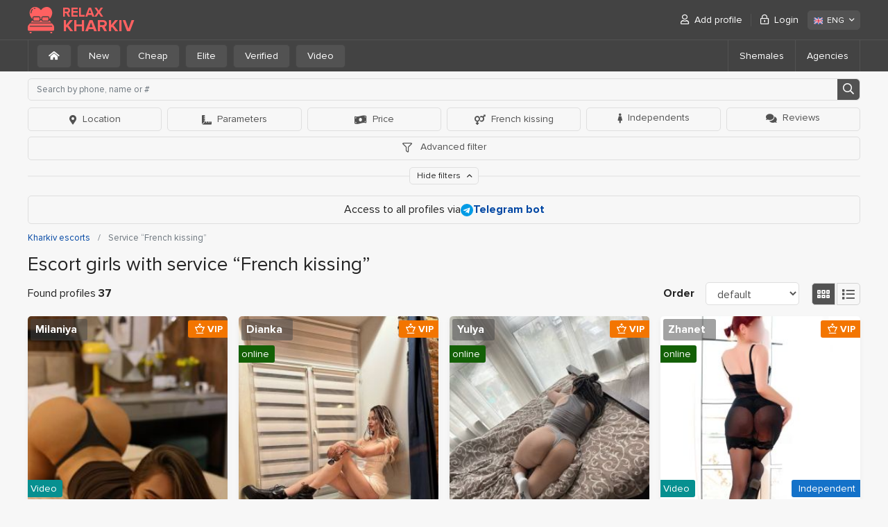

--- FILE ---
content_type: text/html; charset=UTF-8
request_url: https://relaxkharkiv.com/en/service-french-kissing/
body_size: 13078
content:
<!DOCTYPE html>
<html lang="en">
<head>
	<meta charset="utf-8">
	<meta http-equiv="X-UA-Compatible" content="IE=Edge">
	<meta name="viewport" content="width=device-width">
	<title>Kharkiv escort girls with service “French kissing” – RelaxKharkiv</title>
	<meta name="description" content="All profiles of Kharkiv prostitutes with service “French kissing”. Biggest escort directory with best models of Ukraine for sex and intimate relax.">
	<link rel="stylesheet" href="/frontend/promo/css/styles.css" type="text/css">
	
	
	<link rel="apple-touch-icon" sizes="152x152" href="/frontend/promo/images/favicons/apple-touch-icon.png">
	<link rel="icon" type="image/png" sizes="32x32" href="/frontend/promo/images/favicons/favicon-32x32.png">
	<link rel="icon" type="image/png" sizes="16x16" href="/frontend/promo/images/favicons/favicon-16x16.png">
	<link rel="shortcut icon" href="/frontend/promo/images/favicons/favicon.ico">
	<link rel="manifest" href="/frontend/promo/images/favicons/site.webmanifest">
	<link rel="mask-icon" href="/frontend/promo/images/favicons/safari-pinned-tab.svg" color="#373737">
	<meta name="msapplication-TileColor" content="#373737">
	<meta name="msapplication-config" content="/frontend/promo/images/favicons/site.webmanifest">
	<meta name="theme-color" content="#373737">

	<link rel="canonical" href="https://relaxkharkiv.com/en/service-french-kissing/" >
	<link rel="alternate" hreflang="ru-UA" href="https://relaxkharkiv.com/service-french-kissing/">
<link rel="alternate" hreflang="en" href="https://relaxkharkiv.com/en/service-french-kissing/">
<link rel="alternate" hreflang="uk-UA" href="https://relaxkharkiv.com/uk/service-french-kissing/">

	<!-- Google tag (gtag.js) -->
<script async src="https://www.googletagmanager.com/gtag/js?id=G-FKS41LSPXD"></script>
<script>
  window.dataLayer = window.dataLayer || [];
  function gtag(){dataLayer.push(arguments);}
  gtag('js', new Date());

  gtag('config', 'G-FKS41LSPXD');
</script>
</head>
<body>
		
	<header id="header" >
		<div class="container">
			<div class="row">
				<div class="col">
					<a href="https://relaxkharkiv.com/en/"><div class="d-flex align-items-center">
                <img src="/frontend/promo/images/logo.svg" alt="RelaxKharkiv.com">
                <div class="site-name">
                  <div>RELAX</div>
                  <div>KHARKIV</div>
                </div>
              </div></a>
					<a href="#" class="mb-burger" title="Menu"><i class="far fa-bars"></i></a>
					<nav id="user-menu">
						<ul class="menu">
							    <li><a href="/en/register/"><i class="far fa-user"></i> Add profile</a></li>
				    <li><a href="/en/login/" data-toggle="modal" data-target="#login-popup" data-remote="/ajax/login.php?lang=eng"><i class="far fa-lock-alt"></i> Login</a></li>
						</ul>

						<div class="lang">
							<div class="dropdown">
								<span class="btn btn-light" role="button" data-toggle="dropdown" aria-haspopup="true" aria-expanded="false">
									<img src="/frontend/promo/images/flags/en-ico.svg" alt="ENG" width="16" height="16">ENG <i class="far fa-angle-down"></i>
								</span>
								<div class="dropdown-menu dropdown-menu-right">
									<a class="dropdown-item" href="/service-french-kissing/"><img src="/frontend/promo/images/flags/ru-ico.svg" alt="РУС" width="16" height="16">РУС</a><a class="dropdown-item" href="/uk/service-french-kissing/"><img src="/frontend/promo/images/flags/ua-ico.svg" alt="УКР" width="16" height="16">УКР</a>
								</div>
							</div>
						</div>
					</nav>
				</div>
			</div>
		</div>
		<div class="sub-header">
	<div class="container">
		<div class="row">
			<div class="col">
				<nav class="filter">
                    <ul>
                        <li><a href='https://relaxkharkiv.com/en/' class="btn btn-light"><i class="fas fa-home-alt mr-0"></i></a></li>
                        <li><a href='https://relaxkharkiv.com/en/new/' class="btn btn-light">New</a></li>
                        <li><a href='https://relaxkharkiv.com/en/cheap/' class="btn btn-light">Cheap</a></li>
                        <li><a href='https://relaxkharkiv.com/en/elite/' class="btn btn-light">Elite</a></li>
                        <li><a href='https://relaxkharkiv.com/en/verified/' class="btn btn-light">Verified</a></li>
                        <li><a href='https://relaxkharkiv.com/en/video/' class="btn btn-light">Video</a></li>
                    </ul>
                </nav>
				<nav id="sub-nav">
					<a href="#" class="far fa-bars"></a>
					<ul>
						
						<li><a href='https://relaxkharkiv.com/en/shemales/'>Shemales</a></li>
						<li><a href='https://relaxkharkiv.com/en/salons/'>Agencies</a></li>
					</ul>
				</nav>
			</div>
		</div>
	</div>
</div>

	</header>
	

<!-- end header -->
<main id="main">
	<div class="container">
		<div class="row">
			<div class="col">
				<div id="filter" class="show-collapse">
	<nav class="features collapse show" >
		<form action="" class="form-search" method="POST">
			<fieldset>
				<div class="form-row">
					<div class="col">
						<input type="text" name="q" class="form-control" placeholder="Search by phone, name or #">
						<button type="submit"><i class="far fa-search"></i></button>
					</div>
				</div>
			</fieldset>
		</form>
		<ul>
			<li class="">
				<button type="button" class="btn btn-outline-light filter-opener" data-toggle='pagelet' data-target="#locations-filter">
					<i class="fas fa-map-marker-alt mr-2"></i>Location</button>
			</li>

			<li class="   ">
				<button type="button" class="btn btn-outline-light filter-opener" data-toggle='pagelet' data-target="#parameters-filter">
					<i class="fas fa-ruler-combined mr-2"></i>Parameters</button>
			</li>

			<li class="">
				<button type="button" class="btn btn-outline-light filter-opener" data-toggle='pagelet' data-target="#prices-filter">
					<i class="fas fa-money-bill-wave mr-2"></i>Price
				</button>
			</li>

			<li class="active-closed">
				<button type="button" class="btn btn-outline-light filter-opener" data-toggle='pagelet' data-target="#services-filter" >
					<i class="fas fa-venus-mars mr-2"></i>French kissing
				</button>
			</li>

			<li class="">
				<a href="https://relaxkharkiv.com/en/independent/" class="btn btn-outline-light"><i class="fas fa-female mr-2"></i>Independents</a>
			</li>

			<li class="">
				<a href="https://relaxkharkiv.com/en/reviews/" class="btn btn-outline-light"><i class="fas fa-comments mr-2"></i>Reviews</a>
			</li>

			<li class="">
				<a href="#" class="btn btn-outline-light filter-opener" data-toggle='pagelet' data-target="#extended-filter"
				   data-remote="/ajax/filter.php?lang=eng&notype=1&country=ukraine&city=kharkov&type=profile"><i
							class="far fa-filter"></i> Advanced filter</a>
			</li>
		</ul>


	<div class="extended-filter" id="extended-filter">
		<form action="#">

		</form>
	</div>
	<div class="extended-filter other-filters" id="locations-filter" >
		<ul class="nav nav-pills mb-3" id="pills-tab" role="tablist"><li><button type="button" class="btn active w-100" data-toggle="pill" data-target="#pills-district">District</button></li><li><button type="button" class="btn  w-100" data-toggle="pill" data-target="#pills-metro">Metro</button></li><li><button type="button" class="btn  w-100" data-toggle="pill" data-target="#pills-outcall">Place</button></li></ul>
		<div class="tab-content" id="pills-tabContent">
			<div class="tab-pane fade show active" id="pills-district" role="tabpanel">
				<div class="row">
					
					<div class="title"><a href="https://relaxkharkiv.com/en/district-industrialnyi/">Industrialnyi</a></div><div class="col-xl-3 col-lg-4 col-md-6 mb-2"><a href="https://relaxkharkiv.com/en/district-industrialnyi/frunze/">Frunze</a></div><div class="col-xl-3 col-lg-4 col-md-6 mb-2"><a href="https://relaxkharkiv.com/en/district-industrialnyi/khtz/">KhTZ</a></div><div class="col-xl-3 col-lg-4 col-md-6 mb-2"><a href="https://relaxkharkiv.com/en/district-industrialnyi/gorizont/">Obrii</a></div><div class="col-xl-3 col-lg-4 col-md-6 mb-2"><a href="https://relaxkharkiv.com/en/district-industrialnyi/rogan/">Rohan</a></div><div class="col-xl-3 col-lg-4 col-md-6 mb-2"><a href="https://relaxkharkiv.com/en/district-industrialnyi/vostochnyy/">Skhidnyi</a></div><div class="col-xl-3 col-lg-4 col-md-6 mb-2"><a href="https://relaxkharkiv.com/en/district-industrialnyi/solnechnyy/">Soniachnyi</a></div><div class="title"><a href="https://relaxkharkiv.com/en/district-kholodnohirskyi/">Kholodnohirskyi</a></div><div class="col-xl-3 col-lg-4 col-md-6 mb-2"><a href="https://relaxkharkiv.com/en/district-kholodnohirskyi/krasnyy-oktyabr/">Chervonyi Zhovten</a></div><div class="col-xl-3 col-lg-4 col-md-6 mb-2"><a href="https://relaxkharkiv.com/en/district-kholodnohirskyi/giyevka/">Hiivka</a></div><div class="col-xl-3 col-lg-4 col-md-6 mb-2"><a href="https://relaxkharkiv.com/en/district-kholodnohirskyi/iivanovka/">Ivanivka</a></div><div class="col-xl-3 col-lg-4 col-md-6 mb-2"><a href="https://relaxkharkiv.com/en/district-kholodnohirskyi/kholodnaya-gora/">Kholodna Hora</a></div><div class="col-xl-3 col-lg-4 col-md-6 mb-2"><a href="https://relaxkharkiv.com/en/district-kholodnohirskyi/lysaya-gora/">Lysa Hora</a></div><div class="col-xl-3 col-lg-4 col-md-6 mb-2"><a href="https://relaxkharkiv.com/en/district-kholodnohirskyi/panasovka/">Panasivka</a></div><div class="col-xl-3 col-lg-4 col-md-6 mb-2"><a href="https://relaxkharkiv.com/en/district-kholodnohirskyi/yuzhd/">Pivdenna zaliznytsia</a></div><div class="col-xl-3 col-lg-4 col-md-6 mb-2"><a href="https://relaxkharkiv.com/en/district-kholodnohirskyi/sortirovka/">Sortuvannia</a></div><div class="col-xl-3 col-lg-4 col-md-6 mb-2"><a href="https://relaxkharkiv.com/en/district-kholodnohirskyi/tsentralnyy-rynok/">Tsentralnyi Rynok</a></div><div class="col-xl-3 col-lg-4 col-md-6 mb-2"><a href="https://relaxkharkiv.com/en/district-kholodnohirskyi/zalyutino/">Zaliutyne</a></div><div class="title"><a href="https://relaxkharkiv.com/en/district-kyivskyi/">Kyivskyi</a></div><div class="col-xl-3 col-lg-4 col-md-6 mb-2"><a href="https://relaxkharkiv.com/en/district-kyivskyi/danilovka/">Danylivka</a></div><div class="col-xl-3 col-lg-4 col-md-6 mb-2"><a href="https://relaxkharkiv.com/en/district-kyivskyi/nagornyy/">Nahirnyi</a></div><div class="col-xl-3 col-lg-4 col-md-6 mb-2"><a href="https://relaxkharkiv.com/en/district-kyivskyi/pyatikhatki/">Piatykhatky</a></div><div class="col-xl-3 col-lg-4 col-md-6 mb-2"><a href="https://relaxkharkiv.com/en/district-kyivskyi/peski/">Pisky</a></div><div class="col-xl-3 col-lg-4 col-md-6 mb-2"><a href="https://relaxkharkiv.com/en/district-kyivskyi/poselok-zhukovskogo/">selyshche Zhukovskoho</a></div><div class="col-xl-3 col-lg-4 col-md-6 mb-2"><a href="https://relaxkharkiv.com/en/district-kyivskyi/tyurinka/">Tiurynka</a></div><div class="col-xl-3 col-lg-4 col-md-6 mb-2"><a href="https://relaxkharkiv.com/en/district-kyivskyi/tsentr/">Tsentr</a></div><div class="col-xl-3 col-lg-4 col-md-6 mb-2"><a href="https://relaxkharkiv.com/en/district-kyivskyi/zhuravlevka/">Zhuravlivka</a></div><div class="title"><a href="https://relaxkharkiv.com/en/district-nemyshlianskyi/">Nemyshlianskyi</a></div><div class="col-xl-3 col-lg-4 col-md-6 mb-2"><a href="https://relaxkharkiv.com/en/district-nemyshlianskyi/nemyshlya/">Nemyshlia</a></div><div class="col-xl-3 col-lg-4 col-md-6 mb-2"><a href="https://relaxkharkiv.com/en/district-nemyshlianskyi/novyye-doma/">Novi Budynky</a></div><div class="col-xl-3 col-lg-4 col-md-6 mb-2"><a href="https://relaxkharkiv.com/en/district-nemyshlianskyi/novozapadnyy/">Novozakhidnyi</a></div><div class="title"><a href="https://relaxkharkiv.com/en/district-novobavarskyi/">Novobavarskyi</a></div><div class="col-xl-3 col-lg-4 col-md-6 mb-2"><a href="https://relaxkharkiv.com/en/district-novobavarskyi/bavariya/">Bavariia</a></div><div class="col-xl-3 col-lg-4 col-md-6 mb-2"><a href="https://relaxkharkiv.com/en/district-novobavarskyi/goncharovka/">Honcharivka</a></div><div class="col-xl-3 col-lg-4 col-md-6 mb-2"><a href="https://relaxkharkiv.com/en/district-novobavarskyi/lipovaya-roshcha/">Lypovyi Hai</a></div><div class="col-xl-3 col-lg-4 col-md-6 mb-2"><a href="https://relaxkharkiv.com/en/district-novobavarskyi/novoselovka/">Novoselivka</a></div><div class="col-xl-3 col-lg-4 col-md-6 mb-2"><a href="https://relaxkharkiv.com/en/district-novobavarskyi/novozhanovo/">Novozhanove</a></div><div class="col-xl-3 col-lg-4 col-md-6 mb-2"><a href="https://relaxkharkiv.com/en/district-novobavarskyi/filippovka/">Pylypivka</a></div><div class="col-xl-3 col-lg-4 col-md-6 mb-2"><a href="https://relaxkharkiv.com/en/district-novobavarskyi/zavod-shevchenka/">Zavod Shevchenka</a></div><div class="title"><a href="https://relaxkharkiv.com/en/district-osnovianskyi/">Osnovianskyi</a></div><div class="col-xl-3 col-lg-4 col-md-6 mb-2"><a href="https://relaxkharkiv.com/en/district-osnovianskyi/dikanevka/">Dykanivka</a></div><div class="col-xl-3 col-lg-4 col-md-6 mb-2"><a href="https://relaxkharkiv.com/en/district-osnovianskyi/levada/">Levada</a></div><div class="col-xl-3 col-lg-4 col-md-6 mb-2"><a href="https://relaxkharkiv.com/en/district-osnovianskyi/maidan-zakhysnykiv-ukrainy/">Maidan Zakhysnykiv Ukrainy</a></div><div class="col-xl-3 col-lg-4 col-md-6 mb-2"><a href="https://relaxkharkiv.com/en/district-osnovianskyi/moskalevka/">Moskalivka</a></div><div class="col-xl-3 col-lg-4 col-md-6 mb-2"><a href="https://relaxkharkiv.com/en/district-osnovianskyi/osnova/">Osnova</a></div><div class="col-xl-3 col-lg-4 col-md-6 mb-2"><a href="https://relaxkharkiv.com/en/district-osnovianskyi/vereshchakovka/">Vereshchakivka</a></div><div class="col-xl-3 col-lg-4 col-md-6 mb-2"><a href="https://relaxkharkiv.com/en/district-osnovianskyi/zaikovka/">Zaikivka</a></div><div class="col-xl-3 col-lg-4 col-md-6 mb-2"><a href="https://relaxkharkiv.com/en/district-osnovianskyi/zhikhor/">Zhykhor</a></div><div class="title"><a href="https://relaxkharkiv.com/en/district-saltivskyi/">Saltivskyi</a></div><div class="col-xl-3 col-lg-4 col-md-6 mb-2"><a href="https://relaxkharkiv.com/en/district-saltivskyi/601-y-mikrorayon/">601-y mikroraion</a></div><div class="col-xl-3 col-lg-4 col-md-6 mb-2"><a href="https://relaxkharkiv.com/en/district-saltivskyi/602-y-mikrorayon/">602-y mikroraion</a></div><div class="col-xl-3 col-lg-4 col-md-6 mb-2"><a href="https://relaxkharkiv.com/en/district-saltivskyi/603-y-mikrorayon/">603-y mikroraion</a></div><div class="col-xl-3 col-lg-4 col-md-6 mb-2"><a href="https://relaxkharkiv.com/en/district-saltivskyi/604-y-mikrorayon/">604-y mikroraion</a></div><div class="col-xl-3 col-lg-4 col-md-6 mb-2"><a href="https://relaxkharkiv.com/en/district-saltivskyi/kirova/">Kirova</a></div><div class="col-xl-3 col-lg-4 col-md-6 mb-2"><a href="https://relaxkharkiv.com/en/district-saltivskyi/severnaya-saltovka/">Pivnichna Saltivka</a></div><div class="col-xl-3 col-lg-4 col-md-6 mb-2"><a href="https://relaxkharkiv.com/en/district-saltivskyi/rashkina-dacha/">Rashkina Dacha</a></div><div class="col-xl-3 col-lg-4 col-md-6 mb-2"><a href="https://relaxkharkiv.com/en/district-saltivskyi/saburova-dacha/">Saburova Dacha</a></div><div class="col-xl-3 col-lg-4 col-md-6 mb-2"><a href="https://relaxkharkiv.com/en/district-saltivskyi/saltovka/">Saltivka</a></div><div class="col-xl-3 col-lg-4 col-md-6 mb-2"><a href="https://relaxkharkiv.com/en/district-saltivskyi/staraya-saltovka/">Stara Saltivka</a></div><div class="title"><a href="https://relaxkharkiv.com/en/district-shevchenkivskyi/">Shevchenkivskyi</a></div><div class="col-xl-3 col-lg-4 col-md-6 mb-2"><a href="https://relaxkharkiv.com/en/district-shevchenkivskyi/gosprom/">Derzhprom</a></div><div class="col-xl-3 col-lg-4 col-md-6 mb-2"><a href="https://relaxkharkiv.com/en/district-shevchenkivskyi/alekseyevka/">Oleksiivka</a></div><div class="col-xl-3 col-lg-4 col-md-6 mb-2"><a href="https://relaxkharkiv.com/en/district-shevchenkivskyi/pavlovka/">Pavlivka</a></div><div class="col-xl-3 col-lg-4 col-md-6 mb-2"><a href="https://relaxkharkiv.com/en/district-shevchenkivskyi/pavlovo-pole/">Pavlove Pole</a></div><div class="col-xl-3 col-lg-4 col-md-6 mb-2"><a href="https://relaxkharkiv.com/en/district-shevchenkivskyi/shatilovka/">Shatylivka</a></div><div class="col-xl-3 col-lg-4 col-md-6 mb-2"><a href="https://relaxkharkiv.com/en/district-shevchenkivskyi/sokolniki/">Sokilnyky</a></div><div class="col-xl-3 col-lg-4 col-md-6 mb-2"><a href="https://relaxkharkiv.com/en/district-shevchenkivskyi/sosnovaya-gorka/">Sosnova Hirka</a></div><div class="title"><a href="https://relaxkharkiv.com/en/district-slobidskyi/">Slobidskyi</a></div><div class="col-xl-3 col-lg-4 col-md-6 mb-2"><a href="https://relaxkharkiv.com/en/district-slobidskyi/aeroport/">Aeroport</a></div><div class="col-xl-3 col-lg-4 col-md-6 mb-2"><a href="https://relaxkharkiv.com/en/district-slobidskyi/artema/">Artema</a></div><div class="col-xl-3 col-lg-4 col-md-6 mb-2"><a href="https://relaxkharkiv.com/en/district-slobidskyi/balashovka/">Balashivka</a></div><div class="col-xl-3 col-lg-4 col-md-6 mb-2"><a href="https://relaxkharkiv.com/en/district-slobidskyi/krasnyy-luch/">Chervonyi luch</a></div><div class="col-xl-3 col-lg-4 col-md-6 mb-2"><a href="https://relaxkharkiv.com/en/district-slobidskyi/gertsena/">Hertsena</a></div><div class="col-xl-3 col-lg-4 col-md-6 mb-2"><a href="https://relaxkharkiv.com/en/district-slobidskyi/kachanovka/">Kachanivka</a></div><div class="col-xl-3 col-lg-4 col-md-6 mb-2"><a href="https://relaxkharkiv.com/en/district-slobidskyi/odesskaya/">Odeska</a></div>
				</div>
			</div>
			<div class="tab-pane fade " id="pills-metro" role="tabpanel">
				<div class="row">
					<div class="col-xl-3 col-lg-4 col-md-6 mb-2"><a href="https://relaxkharkiv.com/en/metro-23-serpnia/">23 Serpnia</a></div><div class="col-xl-3 col-lg-4 col-md-6 mb-2"><a href="https://relaxkharkiv.com/en/metro-akademika-barabashova/">Akademika Barabashova</a></div><div class="col-xl-3 col-lg-4 col-md-6 mb-2"><a href="https://relaxkharkiv.com/en/metro-akademika-pavlova/">Akademika Pavlova</a></div><div class="col-xl-3 col-lg-4 col-md-6 mb-2"><a href="https://relaxkharkiv.com/en/metro-arkhitektora-beketova/">Arkhitektora Beketova</a></div><div class="col-xl-3 col-lg-4 col-md-6 mb-2"><a href="https://relaxkharkiv.com/en/metro-armiiska/">Armiiska</a></div><div class="col-xl-3 col-lg-4 col-md-6 mb-2"><a href="https://relaxkharkiv.com/en/metro-botanichnyi-sad/">Botanichnyi Sad</a></div><div class="col-xl-3 col-lg-4 col-md-6 mb-2"><a href="https://relaxkharkiv.com/en/metro-derzhprom/">Derzhprom</a></div><div class="col-xl-3 col-lg-4 col-md-6 mb-2"><a href="https://relaxkharkiv.com/en/metro-heroiv-pratsi/">Heroiv Pratsi</a></div><div class="col-xl-3 col-lg-4 col-md-6 mb-2"><a href="https://relaxkharkiv.com/en/metro-imeni-o-s-maselskoho/">Imeni O.S. Maselskoho</a></div><div class="col-xl-3 col-lg-4 col-md-6 mb-2"><a href="https://relaxkharkiv.com/en/metro-industrialna/">Industrialna</a></div><div class="col-xl-3 col-lg-4 col-md-6 mb-2"><a href="https://relaxkharkiv.com/en/metro-istorychnyi-muzei/">Istorychnyi Muzei</a></div><div class="col-xl-3 col-lg-4 col-md-6 mb-2"><a href="https://relaxkharkiv.com/en/metro-kholodna-hora/">Kholodna Hora</a></div><div class="col-xl-3 col-lg-4 col-md-6 mb-2"><a href="https://relaxkharkiv.com/en/metro-kyivska/">Kyivska</a></div><div class="col-xl-3 col-lg-4 col-md-6 mb-2"><a href="https://relaxkharkiv.com/en/metro-maidan-konstytutsii/">Maidan Konstytutsii</a></div><div class="col-xl-3 col-lg-4 col-md-6 mb-2"><a href="https://relaxkharkiv.com/en/metro-metrobudivnykiv/">Metrobudivnykiv</a></div><div class="col-xl-3 col-lg-4 col-md-6 mb-2"><a href="https://relaxkharkiv.com/en/metro-naukova/">Naukova</a></div><div class="col-xl-3 col-lg-4 col-md-6 mb-2"><a href="https://relaxkharkiv.com/en/metro-oleksiivska/">Oleksiivska</a></div><div class="col-xl-3 col-lg-4 col-md-6 mb-2"><a href="https://relaxkharkiv.com/en/metro-palats-sportu/">Palats Sportu</a></div><div class="col-xl-3 col-lg-4 col-md-6 mb-2"><a href="https://relaxkharkiv.com/en/metro-peremoha/">Peremoha</a></div><div class="col-xl-3 col-lg-4 col-md-6 mb-2"><a href="https://relaxkharkiv.com/en/metro-pivdennyi-vokzal/">Pivdennyi Vokzal</a></div><div class="col-xl-3 col-lg-4 col-md-6 mb-2"><a href="https://relaxkharkiv.com/en/metro-prospect-haharina/">Prospect Haharina</a></div><div class="col-xl-3 col-lg-4 col-md-6 mb-2"><a href="https://relaxkharkiv.com/en/metro-pushkinska/">Pushkinska</a></div><div class="col-xl-3 col-lg-4 col-md-6 mb-2"><a href="https://relaxkharkiv.com/en/metro-sportyvna/">Sportyvna</a></div><div class="col-xl-3 col-lg-4 col-md-6 mb-2"><a href="https://relaxkharkiv.com/en/metro-studentska/">Studentska</a></div><div class="col-xl-3 col-lg-4 col-md-6 mb-2"><a href="https://relaxkharkiv.com/en/metro-traktornyi-zavod/">Traktornyi Zavod</a></div><div class="col-xl-3 col-lg-4 col-md-6 mb-2"><a href="https://relaxkharkiv.com/en/metro-tsentralnyi-rynok/">Tsentralnyi Rynok</a></div><div class="col-xl-3 col-lg-4 col-md-6 mb-2"><a href="https://relaxkharkiv.com/en/metro-turboatom/">Turboatom</a></div><div class="col-xl-3 col-lg-4 col-md-6 mb-2"><a href="https://relaxkharkiv.com/en/metro-universytet/">Universytet</a></div><div class="col-xl-3 col-lg-4 col-md-6 mb-2"><a href="https://relaxkharkiv.com/en/metro-zakhysnykiv-ukrainy/">Zakhysnykiv Ukrainy</a></div><div class="col-xl-3 col-lg-4 col-md-6 mb-2"><a href="https://relaxkharkiv.com/en/metro-zavod-im-malysheva/">Zavod Imeni Malysheva</a></div>
				</div>

			</div>
			<div class="tab-pane fade " id="pills-outcall" role="tabpanel">
				<div class="row">
					<div class="col-xl-3 col-lg-4 col-md-6 mb-2"><a href="https://relaxkharkiv.com/en/service-location-apartments/"  >Apartments</a></div><div class="col-xl-3 col-lg-4 col-md-6 mb-2"><a href="https://relaxkharkiv.com/en/service-location-outcall/"  >Outcall</a></div><div class="col-xl-3 col-lg-4 col-md-6 mb-2"><a href="https://relaxkharkiv.com/en/outcall-to-sauna/" >Outcall to sauna</a></div><div class="col-xl-3 col-lg-4 col-md-6 mb-2"><a href="https://relaxkharkiv.com/en/outcall-to-hotel/" >Outcall to hotel</a></div><div class="col-xl-3 col-lg-4 col-md-6 mb-2"><a href="https://relaxkharkiv.com/en/outcall-to-office/" >Outcall to office</a></div><div class="col-xl-3 col-lg-4 col-md-6 mb-2"><a href="https://relaxkharkiv.com/en/outcall-to-apartments/" >Outcall to home</a></div><div class="col-xl-3 col-lg-4 col-md-6 mb-2"><a href="https://relaxkharkiv.com/en/outcall-to-house/" >Outcall to village</a></div><div class="col-xl-3 col-lg-4 col-md-6 mb-2"><a href="https://relaxkharkiv.com/en/outcall-to-car/" >Sex in car</a></div>

					
				</div>
			</div>
		</div>


	</div>
	<div class="extended-filter other-filters" id="parameters-filter" >
		<div class="row">
			<div class="title">Age</div>
			<div class="col-xl-3 col-lg-4 col-md-6 mb-2"><a href="https://relaxkharkiv.com/en/age-1/"  >from 18 to 21</a></div><div class="col-xl-3 col-lg-4 col-md-6 mb-2"><a href="https://relaxkharkiv.com/en/age-2/"  >from 22 to 25</a></div><div class="col-xl-3 col-lg-4 col-md-6 mb-2"><a href="https://relaxkharkiv.com/en/age-3/"  >from 26 to 30</a></div><div class="col-xl-3 col-lg-4 col-md-6 mb-2"><a href="https://relaxkharkiv.com/en/age-4/"  >from 31 to 35</a></div><div class="col-xl-3 col-lg-4 col-md-6 mb-2"><a href="https://relaxkharkiv.com/en/age-5/"  >from 36 to 40</a></div><div class="col-xl-3 col-lg-4 col-md-6 mb-2"><a href="https://relaxkharkiv.com/en/age-6/"  >from 41 to 45</a></div><div class="col-xl-3 col-lg-4 col-md-6 mb-2"><a href="https://relaxkharkiv.com/en/age-7/"  >from 46 and older</a></div>
		</div>
		<div class="row">
			<div class="title">Height</div>
			<div class="col-xl-3 col-lg-4 col-md-6 mb-2"><a href="https://relaxkharkiv.com/en/height-1/"  >from 150 to 160 cm.</a></div><div class="col-xl-3 col-lg-4 col-md-6 mb-2"><a href="https://relaxkharkiv.com/en/height-2/"  >from 161 to 165 cm.</a></div><div class="col-xl-3 col-lg-4 col-md-6 mb-2"><a href="https://relaxkharkiv.com/en/height-3/"  >from 166 to 170 cm.</a></div><div class="col-xl-3 col-lg-4 col-md-6 mb-2"><a href="https://relaxkharkiv.com/en/height-4/"  >from 171 to 175 cm.</a></div><div class="col-xl-3 col-lg-4 col-md-6 mb-2"><a href="https://relaxkharkiv.com/en/height-5/"  >from 176 to 180 cm.</a></div><div class="col-xl-3 col-lg-4 col-md-6 mb-2"><a href="https://relaxkharkiv.com/en/height-6/"  >from 181 to 185 cm.</a></div><div class="col-xl-3 col-lg-4 col-md-6 mb-2"><a href="https://relaxkharkiv.com/en/height-7/"  >from 186 and above</a></div>
		</div>
		<div class="row">
			<div class="title">Weight</div>
			<div class="col-xl-3 col-lg-4 col-md-6 mb-2"><a href="https://relaxkharkiv.com/en/weight-1/"  >less than 50 kg.</a></div><div class="col-xl-3 col-lg-4 col-md-6 mb-2"><a href="https://relaxkharkiv.com/en/weight-2/"  >from 51 to 55 kg.</a></div><div class="col-xl-3 col-lg-4 col-md-6 mb-2"><a href="https://relaxkharkiv.com/en/weight-3/"  >from 56 to 60 kg.</a></div><div class="col-xl-3 col-lg-4 col-md-6 mb-2"><a href="https://relaxkharkiv.com/en/weight-4/"  >from 61 to 65 kg.</a></div><div class="col-xl-3 col-lg-4 col-md-6 mb-2"><a href="https://relaxkharkiv.com/en/weight-5/"  >from 66 to 70 kg.</a></div><div class="col-xl-3 col-lg-4 col-md-6 mb-2"><a href="https://relaxkharkiv.com/en/weight-6/"  >from 71 and above</a></div>
		</div>
		<div class="row">
			<div class="title">Bust</div>
			<div class="col-xl-3 col-lg-4 col-md-6 mb-2"><a href="https://relaxkharkiv.com/en/bust-1/"  >1 (A)</a></div><div class="col-xl-3 col-lg-4 col-md-6 mb-2"><a href="https://relaxkharkiv.com/en/bust-2/"  >2 (B)</a></div><div class="col-xl-3 col-lg-4 col-md-6 mb-2"><a href="https://relaxkharkiv.com/en/bust-3/"  >3 (C)</a></div><div class="col-xl-3 col-lg-4 col-md-6 mb-2"><a href="https://relaxkharkiv.com/en/bust-4/"  >4 (D)</a></div><div class="col-xl-3 col-lg-4 col-md-6 mb-2"><a href="https://relaxkharkiv.com/en/bust-5/"  >5 (DD)</a></div><div class="col-xl-3 col-lg-4 col-md-6 mb-2"><a href="https://relaxkharkiv.com/en/bust-6/"  >6 (E)</a></div><div class="col-xl-3 col-lg-4 col-md-6 mb-2"><a href="https://relaxkharkiv.com/en/bust-natural/"  >Natural</a></div><div class="col-xl-3 col-lg-4 col-md-6 mb-2"><a href="https://relaxkharkiv.com/en/bust-silicone/"  >Silicone</a></div>
		</div>
	</div>

	<div class="extended-filter other-filters" id="prices-filter" >
		<div class="row"><div class="col-xl-3 col-lg-4 col-md-6 mb-2"><a href="https://relaxkharkiv.com/en/price-1/"  >less than 600 UAH</a></div><div class="col-xl-3 col-lg-4 col-md-6 mb-2"><a href="https://relaxkharkiv.com/en/price-2/"  >from 600 to 1000 UAH</a></div><div class="col-xl-3 col-lg-4 col-md-6 mb-2"><a href="https://relaxkharkiv.com/en/price-3/"  >from 1000 from 1500 UAH</a></div><div class="col-xl-3 col-lg-4 col-md-6 mb-2"><a href="https://relaxkharkiv.com/en/price-4/"  >from 1500 to 2000 UAH</a></div><div class="col-xl-3 col-lg-4 col-md-6 mb-2"><a href="https://relaxkharkiv.com/en/price-5/"  >from 2000 to 2500 UAH</a></div><div class="col-xl-3 col-lg-4 col-md-6 mb-2"><a href="https://relaxkharkiv.com/en/price-6/"  >from 2500 to 3000 UAH</a></div><div class="col-xl-3 col-lg-4 col-md-6 mb-2"><a href="https://relaxkharkiv.com/en/price-7/"  >from 3000 to 5000 UAH</a></div><div class="col-xl-3 col-lg-4 col-md-6 mb-2"><a href="https://relaxkharkiv.com/en/price-8/"  >over 5000 UAH</a></div></div>
	</div>

	<div class="extended-filter other-filters" id="services-filter" >
		<div class="row"><div class="title">Main</div><div class="col-xl-3 col-lg-4 col-md-6 mb-2"><a href="https://relaxkharkiv.com/en/service-anal-sex/" >Anal sex</a></div><div class="col-xl-3 col-lg-4 col-md-6 mb-2"><a href="https://relaxkharkiv.com/en/service-blowjob-with-condom/" >Blowjob with condom</a></div><div class="col-xl-3 col-lg-4 col-md-6 mb-2 active">French kissing</div><div class="col-xl-3 col-lg-4 col-md-6 mb-2"><a href="https://relaxkharkiv.com/en/service-group-sex/" >Group sex</a></div><div class="col-xl-3 col-lg-4 col-md-6 mb-2"><a href="https://relaxkharkiv.com/en/service-lesbian-sex/" >Lesbian sex</a></div><div class="col-xl-3 col-lg-4 col-md-6 mb-2"><a href="https://relaxkharkiv.com/en/service-vaginal-sex/" >Vaginal sex</a></div></div><div class="row"><div class="title">Additional</div><div class="col-xl-3 col-lg-4 col-md-6 mb-2"><a href="https://relaxkharkiv.com/en/service-blowjob-without-condom/" >Blowjob without condom</a></div><div class="col-xl-3 col-lg-4 col-md-6 mb-2"><a href="https://relaxkharkiv.com/en/service-couples-services/" >Couples services</a></div><div class="col-xl-3 col-lg-4 col-md-6 mb-2"><a href="https://relaxkharkiv.com/en/service-cum-in-mouth/" >Cum in mouth</a></div><div class="col-xl-3 col-lg-4 col-md-6 mb-2"><a href="https://relaxkharkiv.com/en/service-cum-on-face/" >Cum on face</a></div><div class="col-xl-3 col-lg-4 col-md-6 mb-2"><a href="https://relaxkharkiv.com/en/service-cum-on-tits/" >Cum on tits</a></div><div class="col-xl-3 col-lg-4 col-md-6 mb-2"><a href="https://relaxkharkiv.com/en/service-cunnilingus/" >Cunnilingus</a></div><div class="col-xl-3 col-lg-4 col-md-6 mb-2"><a href="https://relaxkharkiv.com/en/service-deep-blowjob/" >Deep blowjob</a></div><div class="col-xl-3 col-lg-4 col-md-6 mb-2"><a href="https://relaxkharkiv.com/en/service-escort/" >Escort</a></div><div class="col-xl-3 col-lg-4 col-md-6 mb-2"><a href="https://relaxkharkiv.com/en/service-facesitting/" >Facesitting</a></div><div class="col-xl-3 col-lg-4 col-md-6 mb-2"><a href="https://relaxkharkiv.com/en/service-phone-sex/" >Phone sex</a></div><div class="col-xl-3 col-lg-4 col-md-6 mb-2"><a href="https://relaxkharkiv.com/en/service-photo-video/" >Photo/Video</a></div><div class="col-xl-3 col-lg-4 col-md-6 mb-2"><a href="https://relaxkharkiv.com/en/service-sex-toys/" >Sex toys</a></div><div class="col-xl-3 col-lg-4 col-md-6 mb-2"><a href="https://relaxkharkiv.com/en/service-sexual-roleplay/" >Sexual roleplay</a></div><div class="col-xl-3 col-lg-4 col-md-6 mb-2"><a href="https://relaxkharkiv.com/en/service-working-with-virgins/" >Working with virgins</a></div></div><div class="row"><div class="title">Massage</div><div class="col-xl-3 col-lg-4 col-md-6 mb-2"><a href="https://relaxkharkiv.com/en/service-classical-massage/" >Classical massage</a></div><div class="col-xl-3 col-lg-4 col-md-6 mb-2"><a href="https://relaxkharkiv.com/en/service-erotic-massage/" >Erotic massage</a></div><div class="col-xl-3 col-lg-4 col-md-6 mb-2"><a href="https://relaxkharkiv.com/en/service-professional-massage/" >Professional massage</a></div><div class="col-xl-3 col-lg-4 col-md-6 mb-2"><a href="https://relaxkharkiv.com/en/service-relaxing-massage/" >Relaxing massage</a></div><div class="col-xl-3 col-lg-4 col-md-6 mb-2"><a href="https://relaxkharkiv.com/en/service-sakura-massage/" >Sakura massage</a></div><div class="col-xl-3 col-lg-4 col-md-6 mb-2"><a href="https://relaxkharkiv.com/en/service-thai-massage/" >Thai massage</a></div><div class="col-xl-3 col-lg-4 col-md-6 mb-2"><a href="https://relaxkharkiv.com/en/service-trigger-point-massage/" >Trigger point massage</a></div><div class="col-xl-3 col-lg-4 col-md-6 mb-2"><a href="https://relaxkharkiv.com/en/service-urological-massage/" >Urological massage</a></div></div><div class="row"><div class="title">Striptease</div><div class="col-xl-3 col-lg-4 col-md-6 mb-2"><a href="https://relaxkharkiv.com/en/service-amateur-striptease/" >Amateur striptease</a></div><div class="col-xl-3 col-lg-4 col-md-6 mb-2"><a href="https://relaxkharkiv.com/en/service-hardcore-lesbian/" >Hardcore lesbian</a></div><div class="col-xl-3 col-lg-4 col-md-6 mb-2"><a href="https://relaxkharkiv.com/en/service-professional-striptease/" >Professional striptease</a></div><div class="col-xl-3 col-lg-4 col-md-6 mb-2"><a href="https://relaxkharkiv.com/en/service-soft-lesbian/" >Soft lesbian</a></div></div><div class="row"><div class="title">BDSM</div><div class="col-xl-3 col-lg-4 col-md-6 mb-2"><a href="https://relaxkharkiv.com/en/service-bondage/" >Bondage</a></div><div class="col-xl-3 col-lg-4 col-md-6 mb-2"><a href="https://relaxkharkiv.com/en/service-erotic-games/" >Erotic games</a></div><div class="col-xl-3 col-lg-4 col-md-6 mb-2"><a href="https://relaxkharkiv.com/en/service-erotic-spanking/" >Erotic spanking</a></div><div class="col-xl-3 col-lg-4 col-md-6 mb-2"><a href="https://relaxkharkiv.com/en/service-fetish/" >Fetish</a></div><div class="col-xl-3 col-lg-4 col-md-6 mb-2"><a href="https://relaxkharkiv.com/en/service-mistress/" >Mistress</a></div><div class="col-xl-3 col-lg-4 col-md-6 mb-2"><a href="https://relaxkharkiv.com/en/service-sensual-domination/" >Sensual domination</a></div><div class="col-xl-3 col-lg-4 col-md-6 mb-2"><a href="https://relaxkharkiv.com/en/service-slave/" >Slave</a></div><div class="col-xl-3 col-lg-4 col-md-6 mb-2"><a href="https://relaxkharkiv.com/en/service-trampling/" >Trampling</a></div></div><div class="row"><div class="title">Extreme</div><div class="col-xl-3 col-lg-4 col-md-6 mb-2"><a href="https://relaxkharkiv.com/en/service-anal-fisting/" >Anal fisting</a></div><div class="col-xl-3 col-lg-4 col-md-6 mb-2"><a href="https://relaxkharkiv.com/en/service-anilingus/" >Anilingus</a></div><div class="col-xl-3 col-lg-4 col-md-6 mb-2"><a href="https://relaxkharkiv.com/en/service-crap-give/" >Crap (give)</a></div><div class="col-xl-3 col-lg-4 col-md-6 mb-2"><a href="https://relaxkharkiv.com/en/service-strap-on/" >Strap-on</a></div><div class="col-xl-3 col-lg-4 col-md-6 mb-2"><a href="https://relaxkharkiv.com/en/service-urolagnia-give/" >Urolagnia (give)</a></div><div class="col-xl-3 col-lg-4 col-md-6 mb-2"><a href="https://relaxkharkiv.com/en/service-urolagnia-receive/" >Urolagnia (receive)</a></div><div class="col-xl-3 col-lg-4 col-md-6 mb-2"><a href="https://relaxkharkiv.com/en/service-vaginal-fisting/" >Vaginal fisting</a></div></div>
	</div>
	</nav>
	<div class="filter-footer">
		<a href="#" class="btn" data-showtext="Show filters" data-hidetext="Hide filters">Hide filters <i class="far fa-angle-up"></i></a>
	</div>

</div>



				<div class="block-info">Access to all profiles via
<a href="https://t.me/RelaxKharkivCommBot" target="_blank" rel="nofollow" ><img src="/frontend/promo/images/icon_telegram.svg" alt="Telegram"> <strong>Telegram bot</strong></a></div>
				<!-- BreadcrumbList schema -->
<script type="application/ld+json">
    {"@context":"http:\/\/schema.org","@type":"BreadcrumbList",	"itemListElement":[		{"@type":"ListItem","position":1,"item":{"@id":"https:\/\/relaxkharkiv.com\/en\/","name":"Kharkiv escorts"}},{"@type":"ListItem","position":2,"item":{"@id":"https:\/\/relaxkharkiv.com\/en\/","name":"Kharkiv escorts"}},{"@type":"ListItem","position":3,"item":{"@id":"https:\/\/relaxkharkiv.com\/en\/service-french-kissing\/","name":"Service “French kissing”"}}	]}
</script>
<!-- /BreadcrumbList schema -->

<nav aria-label="breadcrumb">
	<ol class="breadcrumb" >

		
						<li class="breadcrumb-item">
							<a href="https://relaxkharkiv.com/en/">
								<span>Kharkiv escorts</span>
							</a>
						</li>
        <li class="breadcrumb-item active" aria-current="page" >
			<span>Service “French kissing”</span>
		</li>
	</ol>
</nav>
				<h1>Escort girls with service “French kissing”</h1>



				<div class="row control-panel">
					<div class="col-auto mr-auto list-info">Found profiles <strong>37</strong></div>
					<div class="col-auto form-sort">
						<div class="row">
							<div class="col-auto">
								<label class="col-form-label list-info">Order</label>
							</div>
							<div class="col-auto">
								<div class="">
									<select class="form-control selecter-element list-filters" name="sort[]" tabindex="-1" >
										<option value="0"  selected >default</option>
										<option value="1" >price down</option>
										<option value="2" >price up</option>
										<option value="3" >age down</option>
										<option value="4" >age up</option>
										<option value="5" >weight down</option>
										<option value="6" >weight up</option>
										<option value="7" >bust up</option>
										<option value="8" >bust down</option>
									</select>
								</div>
							</div>
						</div>
					</div>
					<div class="col-auto pl-0">
					<ul class="list-switcher" data-list="list-switch">
						<li  class="active"><a href="#" data-style="thumbnails"><i class="far fa-grip-horizontal"></i></a></li>
							<li ><a href="#" data-style="list"><i class="far fa-list"></i></a></li>
					</ul>
							</div>
				</div>






				
				<div class="profiles_list" data-list="list-switch" data-view="thumbnails" id="loading-catalog-list">
					<div class="item">
    <div class="frame">
        <div class="photo">
            <div class="visual"><a href="https://relaxkharkiv.com/en/63167/"><img src="/frontend/promo/images/lazy.gif" class="lazy" data-src="/files/profile/6/3/1/6/7/promo_photo5_6d0.jpg" alt="Escort Kharkiv : Milaniya - photo 1"></a></div><div class="visual"><a href="https://relaxkharkiv.com/en/63167/"><img src="/frontend/promo/images/lazy.gif" class="lazy" data-src="/files/profile/6/3/1/6/7/promo_photo8_702.jpg" alt="Escort Kharkiv : Milaniya - photo 2"></a></div><div class="visual"><a href="https://relaxkharkiv.com/en/63167/"><img src="/frontend/promo/images/lazy.gif" class="lazy" data-src="/files/profile/6/3/1/6/7/promo_photo2_6b0.jpg" alt="Escort Kharkiv : Milaniya - photo 3"></a></div><div class="visual"><a href="https://relaxkharkiv.com/en/63167/"><img src="/frontend/promo/images/lazy.gif" class="lazy" data-src="/files/profile/6/3/1/6/7/promo_photo4_808.jpg" alt="Escort Kharkiv : Milaniya - photo 4"></a></div><div class="visual"><a href="https://relaxkharkiv.com/en/63167/"><img src="/frontend/promo/images/lazy.gif" class="lazy" data-src="/files/profile/6/3/1/6/7/promo_photo6_6c2.jpg" alt="Escort Kharkiv : Milaniya - photo 5"></a></div><div class="visual"><a href="https://relaxkharkiv.com/en/63167/"><img src="/frontend/promo/images/lazy.gif" class="lazy" data-src="/files/profile/6/3/1/6/7/promo_photo3_a57.jpg" alt="Escort Kharkiv : Milaniya - photo 6"></a></div>
        </div>
        <div class="info">
            <strong class="title"><a href="https://relaxkharkiv.com/en/63167/"> Milaniya</a></strong>
            <ul class="details">
                <li>
                    <p><span>Age</span> <strong>24</strong></p>
                </li>
                <li>
                    <p><span>Height</span> <strong>164 cm.</strong></p>
                </li>
                <li>
                    <p><span>Weight</span> <strong>52 kg.</strong></p>
                </li>
                <li>
                    <p><span>Bust size</span> <strong>2 (B)</strong></p>
                </li>
                <li>
                    <p><span>Outcall</span> <strong>Yes</strong></p>
                </li>
            </ul>
            <div class="description-mini">Отвечаю лично я, к салонам и сутенерам не имею никакого отношения, ? так же есть Виртик/Видео/Фото ?, для военных скидка...</div> 
            <div class="item-footer">
                <strong class="price">from 3500 UAH</strong>
                <a href="https://relaxkharkiv.com/en/63167/" class="btn btn-secondary">Detailed</a>
            </div>
                <ul class="status-list"><li class="vip"><i class="far fa-chess-queen"></i> VIP</li><li class="video">Video</li></ul>
        </div>
    </div>
</div><div class="item">
    <div class="frame">
        <div class="photo">
            <div class="visual"><a href="https://relaxkharkiv.com/en/62185/"><img src="/frontend/promo/images/lazy.gif" class="lazy" data-src="/files/profile/6/2/1/8/5/promo_photo1_d19.jpg" alt="Escort Kharkiv : Dianka - photo 1"></a></div><div class="visual"><a href="https://relaxkharkiv.com/en/62185/"><img src="/frontend/promo/images/lazy.gif" class="lazy" data-src="/files/profile/6/2/1/8/5/promo_photo3_dbc.jpg" alt="Escort Kharkiv : Dianka - photo 2"></a></div><div class="visual"><a href="https://relaxkharkiv.com/en/62185/"><img src="/frontend/promo/images/lazy.gif" class="lazy" data-src="/files/profile/6/2/1/8/5/promo_photo2_518.jpg" alt="Escort Kharkiv : Dianka - photo 3"></a></div><div class="visual"><a href="https://relaxkharkiv.com/en/62185/"><img src="/frontend/promo/images/lazy.gif" class="lazy" data-src="/files/profile/6/2/1/8/5/promo_photo4_b80.jpg" alt="Escort Kharkiv : Dianka - photo 4"></a></div>
        </div>
        <div class="info">
            <strong class="title"><a href="https://relaxkharkiv.com/en/62185/"> Dianka</a></strong>
            <ul class="details">
                <li>
                    <p><span>Age</span> <strong>30</strong></p>
                </li>
                <li>
                    <p><span>Height</span> <strong>175 cm.</strong></p>
                </li>
                <li>
                    <p><span>Weight</span> <strong>57 kg.</strong></p>
                </li>
                <li>
                    <p><span>Bust size</span> <strong>2 (B)</strong></p>
                </li>
                <li>
                    <p><span>Outcall</span> <strong>Yes</strong></p>
                </li>
            </ul>
            <div class="description-mini">INDI works without prepayments. With me, you will receive mental and physical pleasure.</div> 
            <div class="item-footer">
                <strong class="price">from 6000 UAH</strong>
                <a href="https://relaxkharkiv.com/en/62185/" class="btn btn-secondary">Detailed</a>
            </div>
                <ul class="status-list"><li class="vip"><i class="far fa-chess-queen"></i> VIP</li> <li class="online">online</li><li class="verified">Photo verified</li></ul>
        </div>
    </div>
</div><div class="item">
    <div class="frame">
        <div class="photo">
            <div class="visual"><a href="https://relaxkharkiv.com/en/62519/"><img src="/frontend/promo/images/lazy.gif" class="lazy" data-src="/files/profile/6/2/5/1/9/promo_photo2_ff9.jpg" alt="Escort Kharkiv : Yulya - photo 1"></a></div><div class="visual"><a href="https://relaxkharkiv.com/en/62519/"><img src="/frontend/promo/images/lazy.gif" class="lazy" data-src="/files/profile/6/2/5/1/9/promo_photo3_586.jpg" alt="Escort Kharkiv : Yulya - photo 2"></a></div><div class="visual"><a href="https://relaxkharkiv.com/en/62519/"><img src="/frontend/promo/images/lazy.gif" class="lazy" data-src="/files/profile/6/2/5/1/9/promo_photo4_a4d.jpg" alt="Escort Kharkiv : Yulya - photo 3"></a></div><div class="visual"><a href="https://relaxkharkiv.com/en/62519/"><img src="/frontend/promo/images/lazy.gif" class="lazy" data-src="/files/profile/6/2/5/1/9/promo_photo1_871.jpg" alt="Escort Kharkiv : Yulya - photo 4"></a></div>
        </div>
        <div class="info">
            <strong class="title"><a href="https://relaxkharkiv.com/en/62519/"> Yulya</a></strong>
            <ul class="details">
                <li>
                    <p><span>Age</span> <strong>30</strong></p>
                </li>
                <li>
                    <p><span>Height</span> <strong>170 cm.</strong></p>
                </li>
                <li>
                    <p><span>Weight</span> <strong>70 kg.</strong></p>
                </li>
                <li>
                    <p><span>Bust size</span> <strong>3 (C)</strong></p>
                </li>
                <li>
                    <p><span>Outcall</span> <strong>Yes</strong></p>
                </li>
            </ul>
            <div class="description-mini">Hi. If you're bored in everyday life, I would be happy to brighten your leisure time, help you relax, and get the most...</div> 
            <div class="item-footer">
                <strong class="price">from 5000 UAH</strong>
                <a href="https://relaxkharkiv.com/en/62519/" class="btn btn-secondary">Detailed</a>
            </div>
                <ul class="status-list"><li class="vip"><i class="far fa-chess-queen"></i> VIP</li> <li class="online">online</li><li class="verified">Photo verified</li></ul>
        </div>
    </div>
</div><div class="item">
    <div class="frame">
        <div class="photo">
            <div class="visual"><a href="https://relaxkharkiv.com/en/63137/"><img src="/frontend/promo/images/lazy.gif" class="lazy" data-src="/files/profile/6/3/1/3/7/promo_photo4_89b.jpg" alt="Escort Kharkiv : Zhanet - photo 1"></a></div><div class="visual"><a href="https://relaxkharkiv.com/en/63137/"><img src="/frontend/promo/images/lazy.gif" class="lazy" data-src="/files/profile/6/3/1/3/7/promo_photo2_8b9.jpg" alt="Escort Kharkiv : Zhanet - photo 2"></a></div><div class="visual"><a href="https://relaxkharkiv.com/en/63137/"><img src="/frontend/promo/images/lazy.gif" class="lazy" data-src="/files/profile/6/3/1/3/7/promo_photo5_3fc.jpg" alt="Escort Kharkiv : Zhanet - photo 3"></a></div><div class="visual"><a href="https://relaxkharkiv.com/en/63137/"><img src="/frontend/promo/images/lazy.gif" class="lazy" data-src="/files/profile/6/3/1/3/7/promo_photo1_6a6.jpg" alt="Escort Kharkiv : Zhanet - photo 4"></a></div><div class="visual"><a href="https://relaxkharkiv.com/en/63137/"><img src="/frontend/promo/images/lazy.gif" class="lazy" data-src="/files/profile/6/3/1/3/7/promo_photo6_810.jpg" alt="Escort Kharkiv : Zhanet - photo 5"></a></div><div class="visual"><a href="https://relaxkharkiv.com/en/63137/"><img src="/frontend/promo/images/lazy.gif" class="lazy" data-src="/files/profile/6/3/1/3/7/promo_photo3_0a2.jpg" alt="Escort Kharkiv : Zhanet - photo 6"></a></div>
        </div>
        <div class="info">
            <strong class="title"><a href="https://relaxkharkiv.com/en/63137/"> Zhanet</a></strong>
            <ul class="details">
                <li>
                    <p><span>Age</span> <strong>27</strong></p>
                </li>
                <li>
                    <p><span>Height</span> <strong>172 cm.</strong></p>
                </li>
                <li>
                    <p><span>Weight</span> <strong>58 kg.</strong></p>
                </li>
                <li>
                    <p><span>Bust size</span> <strong>2 (B)</strong></p>
                </li>
                <li>
                    <p><span>Outcall</span> <strong>Yes</strong></p>
                </li>
            </ul>
            <div class="description-mini">Стану тобі ніжною, пристрасною і хтивою бестією Мої рухи будуть грайливими і ніжними, змушуючи тебе забути про все, крім...</div> 
            <div class="item-footer">
                <strong class="price">from 3000 UAH</strong>
                <a href="https://relaxkharkiv.com/en/63137/" class="btn btn-secondary">Detailed</a>
            </div>
                <ul class="status-list"><li class="vip"><i class="far fa-chess-queen"></i> VIP</li> <li class="online">online</li><li class="video">Video</li> <li class="single">Independent</li></ul>
        </div>
    </div>
</div><div class="item">
    <div class="frame">
        <div class="photo">
            <div class="visual"><a href="https://relaxkharkiv.com/en/63041/"><img src="/frontend/promo/images/lazy.gif" class="lazy" data-src="/files/profile/6/3/0/4/1/promo_photo3_32a.jpg" alt="Escort Kharkiv : Lera - photo 1"></a></div><div class="visual"><a href="https://relaxkharkiv.com/en/63041/"><img src="/frontend/promo/images/lazy.gif" class="lazy" data-src="/files/profile/6/3/0/4/1/promo_photo4_6b4.jpg" alt="Escort Kharkiv : Lera - photo 2"></a></div><div class="visual"><a href="https://relaxkharkiv.com/en/63041/"><img src="/frontend/promo/images/lazy.gif" class="lazy" data-src="/files/profile/6/3/0/4/1/promo_photo1_54d.jpg" alt="Escort Kharkiv : Lera - photo 3"></a></div><div class="visual"><a href="https://relaxkharkiv.com/en/63041/"><img src="/frontend/promo/images/lazy.gif" class="lazy" data-src="/files/profile/6/3/0/4/1/promo_photo2_fd5.jpg" alt="Escort Kharkiv : Lera - photo 4"></a></div>
        </div>
        <div class="info">
            <strong class="title"><a href="https://relaxkharkiv.com/en/63041/"> Lera</a></strong>
            <ul class="details">
                <li>
                    <p><span>Age</span> <strong>29</strong></p>
                </li>
                <li>
                    <p><span>Height</span> <strong>172 cm.</strong></p>
                </li>
                <li>
                    <p><span>Weight</span> <strong>65 kg.</strong></p>
                </li>
                <li>
                    <p><span>Bust size</span> <strong>3 (C)</strong></p>
                </li>
                <li>
                    <p><span>Outcall</span> <strong>Yes</strong></p>
                </li>
            </ul>
            <div class="description-mini">В моих заряженных страстью и лаской объятиях тебе откроются двери мира сладострастных и будоражащих фантазий! Фантазий о...</div> 
            <div class="item-footer">
                <strong class="price">from 3500 UAH</strong>
                <a href="https://relaxkharkiv.com/en/63041/" class="btn btn-secondary">Detailed</a>
            </div>
                <ul class="status-list"><li class="vip"><i class="far fa-chess-queen"></i> VIP</li> <li class="online">online</li></ul>
        </div>
    </div>
</div><div class="item">
    <div class="frame">
        <div class="photo">
            <div class="visual"><a href="https://relaxkharkiv.com/en/61277/"><img src="/frontend/promo/images/lazy.gif" class="lazy" data-src="/files/profile/6/1/2/7/7/promo_photo1_14e.jpg" alt="Escort Kharkiv : Alenka - photo 1"></a></div><div class="visual"><a href="https://relaxkharkiv.com/en/61277/"><img src="/frontend/promo/images/lazy.gif" class="lazy" data-src="/files/profile/6/1/2/7/7/promo_photo4_eaf.jpg" alt="Escort Kharkiv : Alenka - photo 2"></a></div><div class="visual"><a href="https://relaxkharkiv.com/en/61277/"><img src="/frontend/promo/images/lazy.gif" class="lazy" data-src="/files/profile/6/1/2/7/7/promo_photo2_33a.jpg" alt="Escort Kharkiv : Alenka - photo 3"></a></div><div class="visual"><a href="https://relaxkharkiv.com/en/61277/"><img src="/frontend/promo/images/lazy.gif" class="lazy" data-src="/files/profile/6/1/2/7/7/promo_photo3_f5e.jpg" alt="Escort Kharkiv : Alenka - photo 4"></a></div>
        </div>
        <div class="info">
            <strong class="title"><a href="https://relaxkharkiv.com/en/61277/"> Alenka</a></strong>
            <ul class="details">
                <li>
                    <p><span>Age</span> <strong>28</strong></p>
                </li>
                <li>
                    <p><span>Height</span> <strong>159 cm.</strong></p>
                </li>
                <li>
                    <p><span>Weight</span> <strong>58 kg.</strong></p>
                </li>
                <li>
                    <p><span>Bust size</span> <strong>5 (DD)</strong></p>
                </li>
                <li>
                    <p><span>Outcall</span> <strong>Yes</strong></p>
                </li>
            </ul>
            
            <div class="item-footer">
                <strong class="price">from 3500 UAH</strong>
                <a href="https://relaxkharkiv.com/en/61277/" class="btn btn-secondary">Detailed</a>
            </div>
                <ul class="status-list"><li class="vip"><i class="far fa-chess-queen"></i> VIP</li> <li class="single">Independent</li></ul>
        </div>
    </div>
</div><div class="item">
    <div class="frame">
        <div class="photo">
            <div class="visual"><a href="https://relaxkharkiv.com/en/62958/"><img src="/frontend/promo/images/lazy.gif" class="lazy" data-src="/files/profile/6/2/9/5/8/promo_photo4_95c.jpg" alt="Escort Kharkiv : Yuliana - photo 1"></a></div><div class="visual"><a href="https://relaxkharkiv.com/en/62958/"><img src="/frontend/promo/images/lazy.gif" class="lazy" data-src="/files/profile/6/2/9/5/8/promo_photo1_756.jpg" alt="Escort Kharkiv : Yuliana - photo 2"></a></div><div class="visual"><a href="https://relaxkharkiv.com/en/62958/"><img src="/frontend/promo/images/lazy.gif" class="lazy" data-src="/files/profile/6/2/9/5/8/promo_photo2_3e2.jpg" alt="Escort Kharkiv : Yuliana - photo 3"></a></div><div class="visual"><a href="https://relaxkharkiv.com/en/62958/"><img src="/frontend/promo/images/lazy.gif" class="lazy" data-src="/files/profile/6/2/9/5/8/promo_photo5_1e8.jpg" alt="Escort Kharkiv : Yuliana - photo 4"></a></div><div class="visual"><a href="https://relaxkharkiv.com/en/62958/"><img src="/frontend/promo/images/lazy.gif" class="lazy" data-src="/files/profile/6/2/9/5/8/promo_photo6_576.jpg" alt="Escort Kharkiv : Yuliana - photo 5"></a></div><div class="visual"><a href="https://relaxkharkiv.com/en/62958/"><img src="/frontend/promo/images/lazy.gif" class="lazy" data-src="/files/profile/6/2/9/5/8/promo_photo3_d73.jpg" alt="Escort Kharkiv : Yuliana - photo 6"></a></div>
        </div>
        <div class="info">
            <strong class="title"><a href="https://relaxkharkiv.com/en/62958/"> Yuliana</a></strong>
            <ul class="details">
                <li>
                    <p><span>Age</span> <strong>29</strong></p>
                </li>
                <li>
                    <p><span>Height</span> <strong>160 cm.</strong></p>
                </li>
                <li>
                    <p><span>Weight</span> <strong>60 kg.</strong></p>
                </li>
                <li>
                    <p><span>Bust size</span> <strong>4 (D)</strong></p>
                </li>
                <li>
                    <p><span>Outcall</span> <strong>Yes</strong></p>
                </li>
            </ul>
            <div class="description-mini">Жду в гости достойного порядочного мужчину! Обещаю незабываемый отдых и душевное общение, в уютной спокойной обстановке...</div> 
            <div class="item-footer">
                <strong class="price">from 2000 UAH</strong>
                <a href="https://relaxkharkiv.com/en/62958/" class="btn btn-secondary">Detailed</a>
            </div>
                <ul class="status-list"><li class="vip"><i class="far fa-chess-queen"></i> VIP</li> <li class="online">online</li> <li class="single">Independent</li></ul>
        </div>
    </div>
</div><div class="item">
    <div class="frame">
        <div class="photo">
            <div class="visual"><a href="https://relaxkharkiv.com/en/62801/"><img src="/frontend/promo/images/lazy.gif" class="lazy" data-src="/files/profile/6/2/8/0/1/promo_photo2_696.jpg" alt="Escort Kharkiv : Alina - photo 1"></a></div><div class="visual"><a href="https://relaxkharkiv.com/en/62801/"><img src="/frontend/promo/images/lazy.gif" class="lazy" data-src="/files/profile/6/2/8/0/1/promo_photo4_383.jpg" alt="Escort Kharkiv : Alina - photo 2"></a></div><div class="visual"><a href="https://relaxkharkiv.com/en/62801/"><img src="/frontend/promo/images/lazy.gif" class="lazy" data-src="/files/profile/6/2/8/0/1/promo_photo1_352.jpg" alt="Escort Kharkiv : Alina - photo 3"></a></div><div class="visual"><a href="https://relaxkharkiv.com/en/62801/"><img src="/frontend/promo/images/lazy.gif" class="lazy" data-src="/files/profile/6/2/8/0/1/promo_photo3_2a9.jpg" alt="Escort Kharkiv : Alina - photo 4"></a></div>
        </div>
        <div class="info">
            <strong class="title"><a href="https://relaxkharkiv.com/en/62801/"> Alina</a></strong>
            <ul class="details">
                <li>
                    <p><span>Age</span> <strong>22</strong></p>
                </li>
                <li>
                    <p><span>Height</span> <strong>165 cm.</strong></p>
                </li>
                <li>
                    <p><span>Weight</span> <strong>54 kg.</strong></p>
                </li>
                <li>
                    <p><span>Bust size</span> <strong>2 (B)</strong></p>
                </li>
                <li>
                    <p><span>Outcall</span> <strong>Yes</strong></p>
                </li>
            </ul>
            <div class="description-mini">Пишите или звоните, в машине не работаю. </div> 
            <div class="item-footer">
                <strong class="price">from 3000 UAH</strong>
                <a href="https://relaxkharkiv.com/en/62801/" class="btn btn-secondary">Detailed</a>
            </div>
                <ul class="status-list"><li class="vip"><i class="far fa-chess-queen"></i> VIP</li> <li class="single">Independent</li></ul>
        </div>
    </div>
</div><div class="item">
    <div class="frame">
        <div class="photo">
            <div class="visual"><a href="https://relaxkharkiv.com/en/63178/"><img src="/frontend/promo/images/lazy.gif" class="lazy" data-src="/files/profile/6/3/1/7/8/promo_photo2_62d.jpg" alt="Escort Kharkiv : Katya - photo 1"></a></div><div class="visual"><a href="https://relaxkharkiv.com/en/63178/"><img src="/frontend/promo/images/lazy.gif" class="lazy" data-src="/files/profile/6/3/1/7/8/promo_photo1_487.jpg" alt="Escort Kharkiv : Katya - photo 2"></a></div><div class="visual"><a href="https://relaxkharkiv.com/en/63178/"><img src="/frontend/promo/images/lazy.gif" class="lazy" data-src="/files/profile/6/3/1/7/8/promo_photo3_089.jpg" alt="Escort Kharkiv : Katya - photo 3"></a></div><div class="visual"><a href="https://relaxkharkiv.com/en/63178/"><img src="/frontend/promo/images/lazy.gif" class="lazy" data-src="/files/profile/6/3/1/7/8/promo_photo4_cf5.jpg" alt="Escort Kharkiv : Katya - photo 4"></a></div>
        </div>
        <div class="info">
            <strong class="title"><a href="https://relaxkharkiv.com/en/63178/"> Katya</a></strong>
            <ul class="details">
                <li>
                    <p><span>Age</span> <strong>19</strong></p>
                </li>
                <li>
                    <p><span>Height</span> <strong>167 cm.</strong></p>
                </li>
                <li>
                    <p><span>Weight</span> <strong>50 kg.</strong></p>
                </li>
                <li>
                    <p><span>Bust size</span> <strong>2 (B)</strong></p>
                </li>
                <li>
                    <p><span>Outcall</span> <strong>No</strong></p>
                </li>
            </ul>
            <div class="description-mini">Твоя заборонена пристрасть, яка здійснює найпотаємніші бажання… Ніжна муза, що дарує гармонію тілу і спокій думкам....</div> 
            <div class="item-footer">
                <strong class="price">from 3169 UAH</strong>
                <a href="https://relaxkharkiv.com/en/63178/" class="btn btn-secondary">Detailed</a>
            </div>
                <ul class="status-list"><li class="vip"><i class="far fa-chess-queen"></i> VIP</li> <li class="online">online</li><li class="new">New</li> <li class="single">Independent</li></ul>
        </div>
    </div>
</div><div class="item">
    <div class="frame">
        <div class="photo">
            <div class="visual"><a href="https://relaxkharkiv.com/en/60749/"><img src="/frontend/promo/images/lazy.gif" class="lazy" data-src="/files/profile/6/0/7/4/9/promo_photo4_bbf.jpg" alt="Escort Kharkiv : Aida - photo 1"></a></div><div class="visual"><a href="https://relaxkharkiv.com/en/60749/"><img src="/frontend/promo/images/lazy.gif" class="lazy" data-src="/files/profile/6/0/7/4/9/promo_photo3_715.jpg" alt="Escort Kharkiv : Aida - photo 2"></a></div><div class="visual"><a href="https://relaxkharkiv.com/en/60749/"><img src="/frontend/promo/images/lazy.gif" class="lazy" data-src="/files/profile/6/0/7/4/9/promo_photo2_c45.jpg" alt="Escort Kharkiv : Aida - photo 3"></a></div><div class="visual"><a href="https://relaxkharkiv.com/en/60749/"><img src="/frontend/promo/images/lazy.gif" class="lazy" data-src="/files/profile/6/0/7/4/9/promo_photo5_d20.jpg" alt="Escort Kharkiv : Aida - photo 4"></a></div><div class="visual"><a href="https://relaxkharkiv.com/en/60749/"><img src="/frontend/promo/images/lazy.gif" class="lazy" data-src="/files/profile/6/0/7/4/9/promo_photo1_a82.jpg" alt="Escort Kharkiv : Aida - photo 5"></a></div>
        </div>
        <div class="info">
            <strong class="title"><a href="https://relaxkharkiv.com/en/60749/"> Aida</a></strong>
            <ul class="details">
                <li>
                    <p><span>Age</span> <strong>29</strong></p>
                </li>
                <li>
                    <p><span>Height</span> <strong>184 cm.</strong></p>
                </li>
                <li>
                    <p><span>Weight</span> <strong>80 kg.</strong></p>
                </li>
                <li>
                    <p><span>Bust size</span> <strong>2 (B)</strong></p>
                </li>
                <li>
                    <p><span>Outcall</span> <strong>Yes</strong></p>
                </li>
            </ul>
            <div class="description-mini">Также Фото, видео, виртуальный секс для мужчин. </div> 
            <div class="item-footer">
                <strong class="price">from 2500 UAH</strong>
                <a href="https://relaxkharkiv.com/en/60749/" class="btn btn-secondary">Detailed</a>
            </div>
                <ul class="status-list"><li class="vip"><i class="far fa-chess-queen"></i> VIP</li><li class="verified">Photo verified</li> <li class="single">Independent</li></ul>
        </div>
    </div>
</div><div class="item">
    <div class="frame">
        <div class="photo">
            <div class="visual"><a href="https://relaxkharkiv.com/en/62737/"><img src="/frontend/promo/images/lazy.gif" class="lazy" data-src="/files/profile/6/2/7/3/7/promo_photo6_28e.jpg" alt="Escort Kharkiv : Nika - photo 1"></a></div><div class="visual"><a href="https://relaxkharkiv.com/en/62737/"><img src="/frontend/promo/images/lazy.gif" class="lazy" data-src="/files/profile/6/2/7/3/7/promo_photo7_c57.jpg" alt="Escort Kharkiv : Nika - photo 2"></a></div><div class="visual"><a href="https://relaxkharkiv.com/en/62737/"><img src="/frontend/promo/images/lazy.gif" class="lazy" data-src="/files/profile/6/2/7/3/7/promo_photo1_e0f.jpg" alt="Escort Kharkiv : Nika - photo 3"></a></div><div class="visual"><a href="https://relaxkharkiv.com/en/62737/"><img src="/frontend/promo/images/lazy.gif" class="lazy" data-src="/files/profile/6/2/7/3/7/promo_photo4_c96.jpg" alt="Escort Kharkiv : Nika - photo 4"></a></div><div class="visual"><a href="https://relaxkharkiv.com/en/62737/"><img src="/frontend/promo/images/lazy.gif" class="lazy" data-src="/files/profile/6/2/7/3/7/promo_photo9_a0f.jpg" alt="Escort Kharkiv : Nika - photo 5"></a></div><div class="visual"><a href="https://relaxkharkiv.com/en/62737/"><img src="/frontend/promo/images/lazy.gif" class="lazy" data-src="/files/profile/6/2/7/3/7/promo_photo8_763.jpg" alt="Escort Kharkiv : Nika - photo 6"></a></div>
        </div>
        <div class="info">
            <strong class="title"><a href="https://relaxkharkiv.com/en/62737/"> Nika</a></strong>
            <ul class="details">
                <li>
                    <p><span>Age</span> <strong>25</strong></p>
                </li>
                <li>
                    <p><span>Height</span> <strong>167 cm.</strong></p>
                </li>
                <li>
                    <p><span>Weight</span> <strong>57 kg.</strong></p>
                </li>
                <li>
                    <p><span>Bust size</span> <strong>3 (C)</strong></p>
                </li>
                <li>
                    <p><span>Outcall</span> <strong>No</strong></p>
                </li>
            </ul>
            <div class="description-mini">Реальная индивидуалка. Работаю одна. Все фото мои! Пиши, звони</div> 
            <div class="item-footer">
                <strong class="price">from 3500 UAH</strong>
                <a href="https://relaxkharkiv.com/en/62737/" class="btn btn-secondary">Detailed</a>
            </div>
                <ul class="status-list"><li class="vip"><i class="far fa-chess-queen"></i> VIP</li> <li class="single">Independent</li></ul>
        </div>
    </div>
</div><div class="item">
    <div class="frame">
        <div class="photo">
            <div class="visual"><a href="https://relaxkharkiv.com/en/63188/"><img src="/frontend/promo/images/lazy.gif" class="lazy" data-src="/files/profile/6/3/1/8/8/promo_photo1_f42.jpg" alt="Escort Kharkiv : Lera - photo 1"></a></div><div class="visual"><a href="https://relaxkharkiv.com/en/63188/"><img src="/frontend/promo/images/lazy.gif" class="lazy" data-src="/files/profile/6/3/1/8/8/promo_photo2_5f7.jpg" alt="Escort Kharkiv : Lera - photo 2"></a></div><div class="visual"><a href="https://relaxkharkiv.com/en/63188/"><img src="/frontend/promo/images/lazy.gif" class="lazy" data-src="/files/profile/6/3/1/8/8/promo_photo3_aa8.jpg" alt="Escort Kharkiv : Lera - photo 3"></a></div><div class="visual"><a href="https://relaxkharkiv.com/en/63188/"><img src="/frontend/promo/images/lazy.gif" class="lazy" data-src="/files/profile/6/3/1/8/8/promo_photo4_72a.jpg" alt="Escort Kharkiv : Lera - photo 4"></a></div><div class="visual"><a href="https://relaxkharkiv.com/en/63188/"><img src="/frontend/promo/images/lazy.gif" class="lazy" data-src="/files/profile/6/3/1/8/8/promo_photo5_8a6.jpg" alt="Escort Kharkiv : Lera - photo 5"></a></div>
        </div>
        <div class="info">
            <strong class="title"><a href="https://relaxkharkiv.com/en/63188/"> Lera</a></strong>
            <ul class="details">
                <li>
                    <p><span>Age</span> <strong>24</strong></p>
                </li>
                <li>
                    <p><span>Height</span> <strong>161 cm.</strong></p>
                </li>
                <li>
                    <p><span>Weight</span> <strong>53 kg.</strong></p>
                </li>
                <li>
                    <p><span>Bust size</span> <strong>3 (C)</strong></p>
                </li>
                <li>
                    <p><span>Outcall</span> <strong>Yes</strong></p>
                </li>
            </ul>
            <div class="description-mini">Привет, я Леруня?. Пиши мне чтобы расслабиться. ?Так же есть интим видео и фото и вирт❤️</div> 
            <div class="item-footer">
                <strong class="price">from 3100 UAH</strong>
                <a href="https://relaxkharkiv.com/en/63188/" class="btn btn-secondary">Detailed</a>
            </div>
                <ul class="status-list"><li class="vip"><i class="far fa-chess-queen"></i> VIP</li><li class="new">New</li> <li class="single">Independent</li></ul>
        </div>
    </div>
</div><div class="item">
    <div class="frame">
        <div class="photo">
            <div class="visual"><a href="https://relaxkharkiv.com/en/61463/"><img src="/frontend/promo/images/lazy.gif" class="lazy" data-src="/files/profile/6/1/4/6/3/promo_photo1_cff.jpg" alt="Escort Kharkiv : Anya - photo 1"></a></div><div class="visual"><a href="https://relaxkharkiv.com/en/61463/"><img src="/frontend/promo/images/lazy.gif" class="lazy" data-src="/files/profile/6/1/4/6/3/promo_photo2_cba.jpg" alt="Escort Kharkiv : Anya - photo 2"></a></div><div class="visual"><a href="https://relaxkharkiv.com/en/61463/"><img src="/frontend/promo/images/lazy.gif" class="lazy" data-src="/files/profile/6/1/4/6/3/promo_photo3_c37.jpg" alt="Escort Kharkiv : Anya - photo 3"></a></div><div class="visual"><a href="https://relaxkharkiv.com/en/61463/"><img src="/frontend/promo/images/lazy.gif" class="lazy" data-src="/files/profile/6/1/4/6/3/promo_photo4_29f.jpg" alt="Escort Kharkiv : Anya - photo 4"></a></div><div class="visual"><a href="https://relaxkharkiv.com/en/61463/"><img src="/frontend/promo/images/lazy.gif" class="lazy" data-src="/files/profile/6/1/4/6/3/promo_photo5_f98.jpg" alt="Escort Kharkiv : Anya - photo 5"></a></div><div class="visual"><a href="https://relaxkharkiv.com/en/61463/"><img src="/frontend/promo/images/lazy.gif" class="lazy" data-src="/files/profile/6/1/4/6/3/promo_photo6_2e4.jpg" alt="Escort Kharkiv : Anya - photo 6"></a></div>
        </div>
        <div class="info">
            <strong class="title"><a href="https://relaxkharkiv.com/en/61463/"> Anya</a></strong>
            <ul class="details">
                <li>
                    <p><span>Age</span> <strong>23</strong></p>
                </li>
                <li>
                    <p><span>Height</span> <strong>168 cm.</strong></p>
                </li>
                <li>
                    <p><span>Weight</span> <strong>53 kg.</strong></p>
                </li>
                <li>
                    <p><span>Bust size</span> <strong>3 (C)</strong></p>
                </li>
                <li>
                    <p><span>Outcall</span> <strong>Yes</strong></p>
                </li>
            </ul>
            <div class="description-mini">Писати тільки в телеграм! !! Є вірт, також відео і фото на продажу❤️ Військовим знижка на послуги??</div> 
            <div class="item-footer">
                <strong class="price">from 2800 UAH</strong>
                <a href="https://relaxkharkiv.com/en/61463/" class="btn btn-secondary">Detailed</a>
            </div>
                <ul class="status-list"><li class="vip"><i class="far fa-chess-queen"></i> VIP</li> <li class="single">Independent</li></ul>
        </div>
    </div>
</div><div class="item">
    <div class="frame">
        <div class="photo">
            <div class="visual"><a href="https://relaxkharkiv.com/en/63166/"><img src="/frontend/promo/images/lazy.gif" class="lazy" data-src="/files/profile/6/3/1/6/6/promo_photo2_9db.jpg" alt="Escort Kharkiv : Nastya - photo 1"></a></div><div class="visual"><a href="https://relaxkharkiv.com/en/63166/"><img src="/frontend/promo/images/lazy.gif" class="lazy" data-src="/files/profile/6/3/1/6/6/promo_photo3_8f1.jpg" alt="Escort Kharkiv : Nastya - photo 2"></a></div><div class="visual"><a href="https://relaxkharkiv.com/en/63166/"><img src="/frontend/promo/images/lazy.gif" class="lazy" data-src="/files/profile/6/3/1/6/6/promo_photo4_ba8.jpg" alt="Escort Kharkiv : Nastya - photo 3"></a></div><div class="visual"><a href="https://relaxkharkiv.com/en/63166/"><img src="/frontend/promo/images/lazy.gif" class="lazy" data-src="/files/profile/6/3/1/6/6/promo_photo1_0c9.jpg" alt="Escort Kharkiv : Nastya - photo 4"></a></div>
        </div>
        <div class="info">
            <strong class="title"><a href="https://relaxkharkiv.com/en/63166/"> Nastya</a></strong>
            <ul class="details">
                <li>
                    <p><span>Age</span> <strong>25</strong></p>
                </li>
                <li>
                    <p><span>Height</span> <strong>170 cm.</strong></p>
                </li>
                <li>
                    <p><span>Weight</span> <strong>56 kg.</strong></p>
                </li>
                <li>
                    <p><span>Bust size</span> <strong>3 (C)</strong></p>
                </li>
                <li>
                    <p><span>Outcall</span> <strong>Yes</strong></p>
                </li>
            </ul>
            <div class="description-mini">Отвечаю лично я, в телеграмм?</div> 
            <div class="item-footer">
                <strong class="price">from 4000 UAH</strong>
                <a href="https://relaxkharkiv.com/en/63166/" class="btn btn-secondary">Detailed</a>
            </div>
                <ul class="status-list"><li class="vip"><i class="far fa-chess-queen"></i> VIP</li></ul>
        </div>
    </div>
</div><div class="item">
    <div class="frame">
        <div class="photo">
            <div class="visual"><a href="https://relaxkharkiv.com/en/63010/"><img src="/frontend/promo/images/lazy.gif" class="lazy" data-src="/files/profile/6/3/0/1/0/promo_photo3_254.jpg" alt="Escort Kharkiv : Angelinka - photo 1"></a></div><div class="visual"><a href="https://relaxkharkiv.com/en/63010/"><img src="/frontend/promo/images/lazy.gif" class="lazy" data-src="/files/profile/6/3/0/1/0/promo_photo1_2ac.jpg" alt="Escort Kharkiv : Angelinka - photo 2"></a></div><div class="visual"><a href="https://relaxkharkiv.com/en/63010/"><img src="/frontend/promo/images/lazy.gif" class="lazy" data-src="/files/profile/6/3/0/1/0/promo_photo2_361.jpg" alt="Escort Kharkiv : Angelinka - photo 3"></a></div>
        </div>
        <div class="info">
            <strong class="title"><a href="https://relaxkharkiv.com/en/63010/"> Angelinka</a></strong>
            <ul class="details">
                <li>
                    <p><span>Age</span> <strong>22</strong></p>
                </li>
                <li>
                    <p><span>Height</span> <strong>167 cm.</strong></p>
                </li>
                <li>
                    <p><span>Weight</span> <strong>57 kg.</strong></p>
                </li>
                <li>
                    <p><span>Bust size</span> <strong>4 (D)</strong></p>
                </li>
                <li>
                    <p><span>Outcall</span> <strong>Yes</strong></p>
                </li>
            </ul>
            
            <div class="item-footer">
                <strong class="price">from 4000 UAH</strong>
                <a href="https://relaxkharkiv.com/en/63010/" class="btn btn-secondary">Detailed</a>
            </div>
                <ul class="status-list"><li class="vip"><i class="far fa-chess-queen"></i> VIP</li> <li class="single">Independent</li></ul>
        </div>
    </div>
</div><div class="item">
    <div class="frame">
        <div class="photo">
            <div class="visual"><a href="https://relaxkharkiv.com/en/63122/"><img src="/frontend/promo/images/lazy.gif" class="lazy" data-src="/files/profile/6/3/1/2/2/promo_photo2_441.jpg" alt="Escort Kharkiv : Anastasiya - photo 1"></a></div><div class="visual"><a href="https://relaxkharkiv.com/en/63122/"><img src="/frontend/promo/images/lazy.gif" class="lazy" data-src="/files/profile/6/3/1/2/2/promo_photo1_369.jpg" alt="Escort Kharkiv : Anastasiya - photo 2"></a></div><div class="visual"><a href="https://relaxkharkiv.com/en/63122/"><img src="/frontend/promo/images/lazy.gif" class="lazy" data-src="/files/profile/6/3/1/2/2/promo_photo4_16a.jpg" alt="Escort Kharkiv : Anastasiya - photo 3"></a></div><div class="visual"><a href="https://relaxkharkiv.com/en/63122/"><img src="/frontend/promo/images/lazy.gif" class="lazy" data-src="/files/profile/6/3/1/2/2/promo_photo3_032.jpg" alt="Escort Kharkiv : Anastasiya - photo 4"></a></div>
        </div>
        <div class="info">
            <strong class="title"><a href="https://relaxkharkiv.com/en/63122/"> Anastasiya</a></strong>
            <ul class="details">
                <li>
                    <p><span>Age</span> <strong>21</strong></p>
                </li>
                <li>
                    <p><span>Height</span> <strong>150 cm.</strong></p>
                </li>
                <li>
                    <p><span>Weight</span> <strong>48 kg.</strong></p>
                </li>
                <li>
                    <p><span>Bust size</span> <strong>2 (B)</strong></p>
                </li>
                <li>
                    <p><span>Outcall</span> <strong>Yes</strong></p>
                </li>
            </ul>
            <div class="description-mini">Молодая девушка с привлекательной внешностью приглашает к себе на часик и не только в гости Фото и прайс всё реальное не...</div> 
            <div class="item-footer">
                <strong class="price">from 2000 UAH</strong>
                <a href="https://relaxkharkiv.com/en/63122/" class="btn btn-secondary">Detailed</a>
            </div>
                <ul class="status-list"><li class="vip"><i class="far fa-chess-queen"></i> VIP</li><li class="verified">Photo verified</li> <li class="single">Independent</li></ul>
        </div>
    </div>
</div><div class="item">
    <div class="frame">
        <div class="photo">
            <div class="visual"><a href="https://relaxkharkiv.com/en/61279/"><img src="/frontend/promo/images/lazy.gif" class="lazy" data-src="/files/profile/6/1/2/7/9/promo_photo8_7b7.jpg" alt="Escort Kharkiv : Nastya - photo 1"></a></div><div class="visual"><a href="https://relaxkharkiv.com/en/61279/"><img src="/frontend/promo/images/lazy.gif" class="lazy" data-src="/files/profile/6/1/2/7/9/promo_photo3_431.jpg" alt="Escort Kharkiv : Nastya - photo 2"></a></div><div class="visual"><a href="https://relaxkharkiv.com/en/61279/"><img src="/frontend/promo/images/lazy.gif" class="lazy" data-src="/files/profile/6/1/2/7/9/promo_photo7_531.jpg" alt="Escort Kharkiv : Nastya - photo 3"></a></div><div class="visual"><a href="https://relaxkharkiv.com/en/61279/"><img src="/frontend/promo/images/lazy.gif" class="lazy" data-src="/files/profile/6/1/2/7/9/promo_photo9_4f7.jpg" alt="Escort Kharkiv : Nastya - photo 4"></a></div><div class="visual"><a href="https://relaxkharkiv.com/en/61279/"><img src="/frontend/promo/images/lazy.gif" class="lazy" data-src="/files/profile/6/1/2/7/9/promo_photo1_afc.jpg" alt="Escort Kharkiv : Nastya - photo 5"></a></div><div class="visual"><a href="https://relaxkharkiv.com/en/61279/"><img src="/frontend/promo/images/lazy.gif" class="lazy" data-src="/files/profile/6/1/2/7/9/promo_photo2_4c0.jpg" alt="Escort Kharkiv : Nastya - photo 6"></a></div>
        </div>
        <div class="info">
            <strong class="title"><a href="https://relaxkharkiv.com/en/61279/"> Nastya</a></strong>
            <ul class="details">
                <li>
                    <p><span>Age</span> <strong>24</strong></p>
                </li>
                <li>
                    <p><span>Height</span> <strong>165 cm.</strong></p>
                </li>
                <li>
                    <p><span>Weight</span> <strong>50 kg.</strong></p>
                </li>
                <li>
                    <p><span>Bust size</span> <strong>2 (B)</strong></p>
                </li>
                <li>
                    <p><span>Outcall</span> <strong>No</strong></p>
                </li>
            </ul>
            
            <div class="item-footer">
                <strong class="price">from 3000 UAH</strong>
                <a href="https://relaxkharkiv.com/en/61279/" class="btn btn-secondary">Detailed</a>
            </div>
                <ul class="status-list"><li class="vip"><i class="far fa-chess-queen"></i> VIP</li> <li class="single">Independent</li></ul>
        </div>
    </div>
</div><div class="item">
    <div class="frame">
        <div class="photo">
            <div class="visual"><a href="https://relaxkharkiv.com/en/62936/"><img src="/frontend/promo/images/lazy.gif" class="lazy" data-src="/files/profile/6/2/9/3/6/promo_photo1_7a6.jpg" alt="Escort Kharkiv : Violetta - photo 1"></a></div><div class="visual"><a href="https://relaxkharkiv.com/en/62936/"><img src="/frontend/promo/images/lazy.gif" class="lazy" data-src="/files/profile/6/2/9/3/6/promo_photo2_715.jpg" alt="Escort Kharkiv : Violetta - photo 2"></a></div><div class="visual"><a href="https://relaxkharkiv.com/en/62936/"><img src="/frontend/promo/images/lazy.gif" class="lazy" data-src="/files/profile/6/2/9/3/6/promo_photo3_9b0.jpg" alt="Escort Kharkiv : Violetta - photo 3"></a></div>
        </div>
        <div class="info">
            <strong class="title"><a href="https://relaxkharkiv.com/en/62936/"> Violetta</a></strong>
            <ul class="details">
                <li>
                    <p><span>Age</span> <strong>24</strong></p>
                </li>
                <li>
                    <p><span>Height</span> <strong>161 cm.</strong></p>
                </li>
                <li>
                    <p><span>Weight</span> <strong>45 kg.</strong></p>
                </li>
                <li>
                    <p><span>Bust size</span> <strong>2 (B)</strong></p>
                </li>
                <li>
                    <p><span>Outcall</span> <strong>Yes</strong></p>
                </li>
            </ul>
            <div class="description-mini">Пишите, всем отвечу☺️</div> 
            <div class="item-footer">
                <strong class="price">from 3000 UAH</strong>
                <a href="https://relaxkharkiv.com/en/62936/" class="btn btn-secondary">Detailed</a>
            </div>
                <ul class="status-list"><li class="vip"><i class="far fa-chess-queen"></i> VIP</li> <li class="single">Independent</li></ul>
        </div>
    </div>
</div><div class="item">
    <div class="frame">
        <div class="photo">
            <div class="visual"><a href="https://relaxkharkiv.com/en/61937/"><img src="/frontend/promo/images/lazy.gif" class="lazy" data-src="/files/profile/6/1/9/3/7/promo_photo2_700.jpg" alt="Escort Kharkiv : Ilona - photo 1"></a></div><div class="visual"><a href="https://relaxkharkiv.com/en/61937/"><img src="/frontend/promo/images/lazy.gif" class="lazy" data-src="/files/profile/6/1/9/3/7/promo_photo1_dab.jpg" alt="Escort Kharkiv : Ilona - photo 2"></a></div><div class="visual"><a href="https://relaxkharkiv.com/en/61937/"><img src="/frontend/promo/images/lazy.gif" class="lazy" data-src="/files/profile/6/1/9/3/7/promo_photo3_afd.jpg" alt="Escort Kharkiv : Ilona - photo 3"></a></div>
        </div>
        <div class="info">
            <strong class="title"><a href="https://relaxkharkiv.com/en/61937/"> Ilona</a></strong>
            <ul class="details">
                <li>
                    <p><span>Age</span> <strong>22</strong></p>
                </li>
                <li>
                    <p><span>Height</span> <strong>177 cm.</strong></p>
                </li>
                <li>
                    <p><span>Weight</span> <strong>70 kg.</strong></p>
                </li>
                <li>
                    <p><span>Bust size</span> <strong>3 (C)</strong></p>
                </li>
                <li>
                    <p><span>Outcall</span> <strong>Yes</strong></p>
                </li>
            </ul>
            <div class="description-mini">No prepayments, payment on site.</div> 
            <div class="item-footer">
                <strong class="price">from 4000 UAH</strong>
                <a href="https://relaxkharkiv.com/en/61937/" class="btn btn-secondary">Detailed</a>
            </div>
                <ul class="status-list"><li class="vip"><i class="far fa-chess-queen"></i> VIP</li> <li class="single">Independent</li></ul>
        </div>
    </div>
</div><div class="item">
    <div class="frame">
        <div class="photo">
            <div class="visual"><a href="https://relaxkharkiv.com/en/63047/"><img src="/frontend/promo/images/lazy.gif" class="lazy" data-src="/files/profile/6/3/0/4/7/promo_photo8_8da.jpg" alt="Escort Kharkiv : Koshechka - photo 1"></a></div><div class="visual"><a href="https://relaxkharkiv.com/en/63047/"><img src="/frontend/promo/images/lazy.gif" class="lazy" data-src="/files/profile/6/3/0/4/7/promo_photo1_cef.jpg" alt="Escort Kharkiv : Koshechka - photo 2"></a></div><div class="visual"><a href="https://relaxkharkiv.com/en/63047/"><img src="/frontend/promo/images/lazy.gif" class="lazy" data-src="/files/profile/6/3/0/4/7/promo_photo2_38e.jpg" alt="Escort Kharkiv : Koshechka - photo 3"></a></div><div class="visual"><a href="https://relaxkharkiv.com/en/63047/"><img src="/frontend/promo/images/lazy.gif" class="lazy" data-src="/files/profile/6/3/0/4/7/promo_photo5_9eb.jpg" alt="Escort Kharkiv : Koshechka - photo 4"></a></div><div class="visual"><a href="https://relaxkharkiv.com/en/63047/"><img src="/frontend/promo/images/lazy.gif" class="lazy" data-src="/files/profile/6/3/0/4/7/promo_photo9_9e7.jpg" alt="Escort Kharkiv : Koshechka - photo 5"></a></div><div class="visual"><a href="https://relaxkharkiv.com/en/63047/"><img src="/frontend/promo/images/lazy.gif" class="lazy" data-src="/files/profile/6/3/0/4/7/promo_photo7_31d.jpg" alt="Escort Kharkiv : Koshechka - photo 6"></a></div>
        </div>
        <div class="info">
            <strong class="title"><a href="https://relaxkharkiv.com/en/63047/"> Koshechka</a></strong>
            <ul class="details">
                <li>
                    <p><span>Age</span> <strong>19</strong></p>
                </li>
                <li>
                    <p><span>Height</span> <strong>167 cm.</strong></p>
                </li>
                <li>
                    <p><span>Weight</span> <strong>50 kg.</strong></p>
                </li>
                <li>
                    <p><span>Bust size</span> <strong>2 (B)</strong></p>
                </li>
                <li>
                    <p><span>Outcall</span> <strong>Yes</strong></p>
                </li>
            </ul>
            <div class="description-mini">Мне 19, фото мои, одна не салон, приму у себя или приеду к тебе. Есть часик пол, оплата только при встрече, без никаких...</div> 
            <div class="item-footer">
                <strong class="price">from 3500 UAH</strong>
                <a href="https://relaxkharkiv.com/en/63047/" class="btn btn-secondary">Detailed</a>
            </div>
                <ul class="status-list"><li class="vip"><i class="far fa-chess-queen"></i> VIP</li></ul>
        </div>
    </div>
</div><div class="item">
    <div class="frame">
        <div class="photo">
            <div class="visual"><a href="https://relaxkharkiv.com/en/63174/"><img src="/frontend/promo/images/lazy.gif" class="lazy" data-src="/files/profile/6/3/1/7/4/promo_photo3_448.jpg" alt="Escort Kharkiv : Oleksandra - photo 1"></a></div><div class="visual"><a href="https://relaxkharkiv.com/en/63174/"><img src="/frontend/promo/images/lazy.gif" class="lazy" data-src="/files/profile/6/3/1/7/4/promo_photo1_ba6.jpg" alt="Escort Kharkiv : Oleksandra - photo 2"></a></div><div class="visual"><a href="https://relaxkharkiv.com/en/63174/"><img src="/frontend/promo/images/lazy.gif" class="lazy" data-src="/files/profile/6/3/1/7/4/promo_photo2_be4.jpg" alt="Escort Kharkiv : Oleksandra - photo 3"></a></div>
        </div>
        <div class="info">
            <strong class="title"><a href="https://relaxkharkiv.com/en/63174/"> Oleksandra</a></strong>
            <ul class="details">
                <li>
                    <p><span>Age</span> <strong>24</strong></p>
                </li>
                <li>
                    <p><span>Height</span> <strong>172 cm.</strong></p>
                </li>
                <li>
                    <p><span>Weight</span> <strong>57 kg.</strong></p>
                </li>
                <li>
                    <p><span>Bust size</span> <strong>2 (B)</strong></p>
                </li>
                <li>
                    <p><span>Outcall</span> <strong>Yes</strong></p>
                </li>
            </ul>
            
            <div class="item-footer">
                <strong class="price">from 3500 UAH</strong>
                <a href="https://relaxkharkiv.com/en/63174/" class="btn btn-secondary">Detailed</a>
            </div>
                <ul class="status-list"><li class="vip"><i class="far fa-chess-queen"></i> VIP</li><li class="new">New</li> <li class="single">Independent</li></ul>
        </div>
    </div>
</div><div class="item">
    <div class="frame">
        <div class="photo">
            <div class="visual"><a href="https://relaxkharkiv.com/en/61403/"><img src="/frontend/promo/images/lazy.gif" class="lazy" data-src="/files/profile/6/1/4/0/3/promo_photo7_2dc.jpg" alt="Escort Kharkiv : Zhanna - photo 1"></a></div><div class="visual"><a href="https://relaxkharkiv.com/en/61403/"><img src="/frontend/promo/images/lazy.gif" class="lazy" data-src="/files/profile/6/1/4/0/3/promo_photo3_b4b.jpg" alt="Escort Kharkiv : Zhanna - photo 2"></a></div><div class="visual"><a href="https://relaxkharkiv.com/en/61403/"><img src="/frontend/promo/images/lazy.gif" class="lazy" data-src="/files/profile/6/1/4/0/3/promo_photo2_b12.jpg" alt="Escort Kharkiv : Zhanna - photo 3"></a></div><div class="visual"><a href="https://relaxkharkiv.com/en/61403/"><img src="/frontend/promo/images/lazy.gif" class="lazy" data-src="/files/profile/6/1/4/0/3/promo_photo1_d65.jpg" alt="Escort Kharkiv : Zhanna - photo 4"></a></div><div class="visual"><a href="https://relaxkharkiv.com/en/61403/"><img src="/frontend/promo/images/lazy.gif" class="lazy" data-src="/files/profile/6/1/4/0/3/promo_photo6_081.jpg" alt="Escort Kharkiv : Zhanna - photo 5"></a></div><div class="visual"><a href="https://relaxkharkiv.com/en/61403/"><img src="/frontend/promo/images/lazy.gif" class="lazy" data-src="/files/profile/6/1/4/0/3/promo_photo5_e0b.jpg" alt="Escort Kharkiv : Zhanna - photo 6"></a></div>
        </div>
        <div class="info">
            <strong class="title"><a href="https://relaxkharkiv.com/en/61403/"> Zhanna</a></strong>
            <ul class="details">
                <li>
                    <p><span>Age</span> <strong>22</strong></p>
                </li>
                <li>
                    <p><span>Height</span> <strong>165 cm.</strong></p>
                </li>
                <li>
                    <p><span>Weight</span> <strong>59 kg.</strong></p>
                </li>
                <li>
                    <p><span>Bust size</span> <strong>4 (D)</strong></p>
                </li>
                <li>
                    <p><span>Outcall</span> <strong>Yes</strong></p>
                </li>
            </ul>
            
            <div class="item-footer">
                <strong class="price">from 5000 UAH</strong>
                <a href="https://relaxkharkiv.com/en/61403/" class="btn btn-secondary">Detailed</a>
            </div>
                <ul class="status-list"><li class="vip"><i class="far fa-chess-queen"></i> VIP</li><li class="verified">Photo verified</li> <li class="single">Independent</li></ul>
        </div>
    </div>
</div><div class="item">
    <div class="frame">
        <div class="photo">
            <div class="visual"><a href="https://relaxkharkiv.com/en/63154/"><img src="/frontend/promo/images/lazy.gif" class="lazy" data-src="/files/profile/6/3/1/5/4/promo_photo3_9d9.jpg" alt="Escort Kharkiv : Karina - photo 1"></a></div><div class="visual"><a href="https://relaxkharkiv.com/en/63154/"><img src="/frontend/promo/images/lazy.gif" class="lazy" data-src="/files/profile/6/3/1/5/4/promo_photo1_aa7.jpg" alt="Escort Kharkiv : Karina - photo 2"></a></div><div class="visual"><a href="https://relaxkharkiv.com/en/63154/"><img src="/frontend/promo/images/lazy.gif" class="lazy" data-src="/files/profile/6/3/1/5/4/promo_photo2_aa8.jpg" alt="Escort Kharkiv : Karina - photo 3"></a></div>
        </div>
        <div class="info">
            <strong class="title"><a href="https://relaxkharkiv.com/en/63154/"> Karina</a></strong>
            <ul class="details">
                <li>
                    <p><span>Age</span> <strong>21</strong></p>
                </li>
                <li>
                    <p><span>Height</span> <strong>170 cm.</strong></p>
                </li>
                <li>
                    <p><span>Weight</span> <strong>55 kg.</strong></p>
                </li>
                <li>
                    <p><span>Bust size</span> <strong>3 (C)</strong></p>
                </li>
                <li>
                    <p><span>Outcall</span> <strong>Yes</strong></p>
                </li>
            </ul>
            
            <div class="item-footer">
                <strong class="price">from 5000 UAH</strong>
                <a href="https://relaxkharkiv.com/en/63154/" class="btn btn-secondary">Detailed</a>
            </div>
                <ul class="status-list"><li class="vip"><i class="far fa-chess-queen"></i> VIP</li> <li class="single">Independent</li></ul>
        </div>
    </div>
</div><div class="item">
    <div class="frame">
        <div class="photo">
            <div class="visual"><a href="https://relaxkharkiv.com/en/62899/"><img src="/frontend/promo/images/lazy.gif" class="lazy" data-src="/files/profile/6/2/8/9/9/promo_photo1_63c.jpg" alt="Escort Kharkiv : Vika - photo 1"></a></div><div class="visual"><a href="https://relaxkharkiv.com/en/62899/"><img src="/frontend/promo/images/lazy.gif" class="lazy" data-src="/files/profile/6/2/8/9/9/promo_photo2_d92.jpg" alt="Escort Kharkiv : Vika - photo 2"></a></div><div class="visual"><a href="https://relaxkharkiv.com/en/62899/"><img src="/frontend/promo/images/lazy.gif" class="lazy" data-src="/files/profile/6/2/8/9/9/promo_photo3_aee.jpg" alt="Escort Kharkiv : Vika - photo 3"></a></div><div class="visual"><a href="https://relaxkharkiv.com/en/62899/"><img src="/frontend/promo/images/lazy.gif" class="lazy" data-src="/files/profile/6/2/8/9/9/promo_photo4_903.jpg" alt="Escort Kharkiv : Vika - photo 4"></a></div>
        </div>
        <div class="info">
            <strong class="title"><a href="https://relaxkharkiv.com/en/62899/"> Vika</a></strong>
            <ul class="details">
                <li>
                    <p><span>Age</span> <strong>24</strong></p>
                </li>
                <li>
                    <p><span>Height</span> <strong>162 cm.</strong></p>
                </li>
                <li>
                    <p><span>Weight</span> <strong>50 kg.</strong></p>
                </li>
                <li>
                    <p><span>Bust size</span> <strong>3 (C)</strong></p>
                </li>
                <li>
                    <p><span>Outcall</span> <strong>No</strong></p>
                </li>
            </ul>
            <div class="description-mini">Одна, не салон, помогу поднять не только настроение; ) есть интимные фото, видео, так же есть телеграм канал) )  Пишите...</div> 
            <div class="item-footer">
                <strong class="price">from 5000 UAH</strong>
                <a href="https://relaxkharkiv.com/en/62899/" class="btn btn-secondary">Detailed</a>
            </div>
                <ul class="status-list"><li class="vip"><i class="far fa-chess-queen"></i> VIP</li> <li class="single">Independent</li></ul>
        </div>
    </div>
</div><div class="item">
    <div class="frame">
        <div class="photo">
            <div class="visual"><a href="https://relaxkharkiv.com/en/63180/"><img src="/frontend/promo/images/lazy.gif" class="lazy" data-src="/files/profile/6/3/1/8/0/promo_photo3_e56.jpg" alt="Escort Kharkiv : Sonya - photo 1"></a></div><div class="visual"><a href="https://relaxkharkiv.com/en/63180/"><img src="/frontend/promo/images/lazy.gif" class="lazy" data-src="/files/profile/6/3/1/8/0/promo_photo2_040.jpg" alt="Escort Kharkiv : Sonya - photo 2"></a></div><div class="visual"><a href="https://relaxkharkiv.com/en/63180/"><img src="/frontend/promo/images/lazy.gif" class="lazy" data-src="/files/profile/6/3/1/8/0/promo_photo1_464.jpg" alt="Escort Kharkiv : Sonya - photo 3"></a></div>
        </div>
        <div class="info">
            <strong class="title"><a href="https://relaxkharkiv.com/en/63180/"> Sonya</a></strong>
            <ul class="details">
                <li>
                    <p><span>Age</span> <strong>23</strong></p>
                </li>
                <li>
                    <p><span>Height</span> <strong>167 cm.</strong></p>
                </li>
                <li>
                    <p><span>Weight</span> <strong>52 kg.</strong></p>
                </li>
                <li>
                    <p><span>Bust size</span> <strong>2 (B)</strong></p>
                </li>
                <li>
                    <p><span>Outcall</span> <strong>Yes</strong></p>
                </li>
            </ul>
            
            <div class="item-footer">
                <strong class="price">from 3500 UAH</strong>
                <a href="https://relaxkharkiv.com/en/63180/" class="btn btn-secondary">Detailed</a>
            </div>
                <ul class="status-list"><li class="vip"><i class="far fa-chess-queen"></i> VIP</li><li class="new">New</li> <li class="single">Independent</li></ul>
        </div>
    </div>
</div><div class="item">
    <div class="frame">
        <div class="photo">
            <div class="visual"><a href="https://relaxkharkiv.com/en/63129/"><img src="/frontend/promo/images/lazy.gif" class="lazy" data-src="/files/profile/6/3/1/2/9/promo_photo1_fba.jpg" alt="Escort Kharkiv : Yanochka - photo 1"></a></div><div class="visual"><a href="https://relaxkharkiv.com/en/63129/"><img src="/frontend/promo/images/lazy.gif" class="lazy" data-src="/files/profile/6/3/1/2/9/promo_photo2_64f.jpg" alt="Escort Kharkiv : Yanochka - photo 2"></a></div><div class="visual"><a href="https://relaxkharkiv.com/en/63129/"><img src="/frontend/promo/images/lazy.gif" class="lazy" data-src="/files/profile/6/3/1/2/9/promo_photo3_a9d.jpg" alt="Escort Kharkiv : Yanochka - photo 3"></a></div>
        </div>
        <div class="info">
            <strong class="title"><a href="https://relaxkharkiv.com/en/63129/"> Yanochka</a></strong>
            <ul class="details">
                <li>
                    <p><span>Age</span> <strong>24</strong></p>
                </li>
                <li>
                    <p><span>Height</span> <strong>165 cm.</strong></p>
                </li>
                <li>
                    <p><span>Weight</span> <strong>48 kg.</strong></p>
                </li>
                <li>
                    <p><span>Bust size</span> <strong>2 (B)</strong></p>
                </li>
                <li>
                    <p><span>Outcall</span> <strong>Yes</strong></p>
                </li>
            </ul>
            <div class="description-mini">Элегантная, ухоженная и внимательная. Ценю комфорт, такт и взаимное уважение. Со мной легко расслабиться, отвлечься от...</div> 
            <div class="item-footer">
                <strong class="price">from 3500 UAH</strong>
                <a href="https://relaxkharkiv.com/en/63129/" class="btn btn-secondary">Detailed</a>
            </div>
                <ul class="status-list"><li class="vip"><i class="far fa-chess-queen"></i> VIP</li> <li class="single">Independent</li></ul>
        </div>
    </div>
</div><div class="item">
    <div class="frame">
        <div class="photo">
            <div class="visual"><a href="https://relaxkharkiv.com/en/63001/"><img src="/frontend/promo/images/lazy.gif" class="lazy" data-src="/files/profile/6/3/0/0/1/promo_photo4_5ee.jpg" alt="Escort Kharkiv : Rita - photo 1"></a></div><div class="visual"><a href="https://relaxkharkiv.com/en/63001/"><img src="/frontend/promo/images/lazy.gif" class="lazy" data-src="/files/profile/6/3/0/0/1/promo_photo3_74f.jpg" alt="Escort Kharkiv : Rita - photo 2"></a></div><div class="visual"><a href="https://relaxkharkiv.com/en/63001/"><img src="/frontend/promo/images/lazy.gif" class="lazy" data-src="/files/profile/6/3/0/0/1/promo_photo1_445.jpg" alt="Escort Kharkiv : Rita - photo 3"></a></div><div class="visual"><a href="https://relaxkharkiv.com/en/63001/"><img src="/frontend/promo/images/lazy.gif" class="lazy" data-src="/files/profile/6/3/0/0/1/promo_photo2_6fd.jpg" alt="Escort Kharkiv : Rita - photo 4"></a></div>
        </div>
        <div class="info">
            <strong class="title"><a href="https://relaxkharkiv.com/en/63001/"> Rita</a></strong>
            <ul class="details">
                <li>
                    <p><span>Age</span> <strong>36</strong></p>
                </li>
                <li>
                    <p><span>Height</span> <strong>156 cm.</strong></p>
                </li>
                <li>
                    <p><span>Weight</span> <strong>73 kg.</strong></p>
                </li>
                <li>
                    <p><span>Bust size</span> <strong>5 (DD)</strong></p>
                </li>
                <li>
                    <p><span>Outcall</span> <strong>Yes</strong></p>
                </li>
            </ul>
            <div class="description-mini">Солнышко без предоплаты И обмана жду в гости, Уютные апартоменты Хорошая развязка</div> 
            <div class="item-footer">
                <strong class="price">from 2000 UAH</strong>
                <a href="https://relaxkharkiv.com/en/63001/" class="btn btn-secondary">Detailed</a>
            </div>
                <ul class="status-list"><li class="vip"><i class="far fa-chess-queen"></i> VIP</li></ul>
        </div>
    </div>
</div><div class="item">
    <div class="frame">
        <div class="photo">
            <div class="visual"><a href="https://relaxkharkiv.com/en/62859/"><img src="/frontend/promo/images/lazy.gif" class="lazy" data-src="/files/profile/6/2/8/5/9/promo_photo2_218.jpg" alt="Escort Kharkiv : Margo - photo 1"></a></div><div class="visual"><a href="https://relaxkharkiv.com/en/62859/"><img src="/frontend/promo/images/lazy.gif" class="lazy" data-src="/files/profile/6/2/8/5/9/promo_photo3_1e7.jpg" alt="Escort Kharkiv : Margo - photo 2"></a></div><div class="visual"><a href="https://relaxkharkiv.com/en/62859/"><img src="/frontend/promo/images/lazy.gif" class="lazy" data-src="/files/profile/6/2/8/5/9/promo_photo1_745.jpg" alt="Escort Kharkiv : Margo - photo 3"></a></div><div class="visual"><a href="https://relaxkharkiv.com/en/62859/"><img src="/frontend/promo/images/lazy.gif" class="lazy" data-src="/files/profile/6/2/8/5/9/promo_photo4_498.jpg" alt="Escort Kharkiv : Margo - photo 4"></a></div>
        </div>
        <div class="info">
            <strong class="title"><a href="https://relaxkharkiv.com/en/62859/"> Margo</a></strong>
            <ul class="details">
                <li>
                    <p><span>Age</span> <strong>34</strong></p>
                </li>
                <li>
                    <p><span>Height</span> <strong>156 cm.</strong></p>
                </li>
                <li>
                    <p><span>Weight</span> <strong>78 kg.</strong></p>
                </li>
                <li>
                    <p><span>Bust size</span> <strong>5 (DD)</strong></p>
                </li>
                <li>
                    <p><span>Outcall</span> <strong>Yes</strong></p>
                </li>
            </ul>
            <div class="description-mini">Без предоплаты жду в гости</div> 
            <div class="item-footer">
                <strong class="price">from 2000 UAH</strong>
                <a href="https://relaxkharkiv.com/en/62859/" class="btn btn-secondary">Detailed</a>
            </div>
                <ul class="status-list"><li class="vip"><i class="far fa-chess-queen"></i> VIP</li></ul>
        </div>
    </div>
</div><div class="item">
    <div class="frame">
        <div class="photo">
            <div class="visual"><a href="https://relaxkharkiv.com/en/62697/"><img src="/frontend/promo/images/lazy.gif" class="lazy" data-src="/files/profile/6/2/6/9/7/promo_photo1_b57.jpg" alt="Escort Kharkiv : Ridorf - photo 1"></a></div><div class="visual"><a href="https://relaxkharkiv.com/en/62697/"><img src="/frontend/promo/images/lazy.gif" class="lazy" data-src="/files/profile/6/2/6/9/7/promo_photo2_06e.jpg" alt="Escort Kharkiv : Ridorf - photo 2"></a></div><div class="visual"><a href="https://relaxkharkiv.com/en/62697/"><img src="/frontend/promo/images/lazy.gif" class="lazy" data-src="/files/profile/6/2/6/9/7/promo_photo3_06a.jpg" alt="Escort Kharkiv : Ridorf - photo 3"></a></div><div class="visual"><a href="https://relaxkharkiv.com/en/62697/"><img src="/frontend/promo/images/lazy.gif" class="lazy" data-src="/files/profile/6/2/6/9/7/promo_photo4_c94.jpg" alt="Escort Kharkiv : Ridorf - photo 4"></a></div><div class="visual"><a href="https://relaxkharkiv.com/en/62697/"><img src="/frontend/promo/images/lazy.gif" class="lazy" data-src="/files/profile/6/2/6/9/7/promo_photo5_fd6.jpg" alt="Escort Kharkiv : Ridorf - photo 5"></a></div>
        </div>
        <div class="info">
            <strong class="title"><a href="https://relaxkharkiv.com/en/62697/"> Ridorf</a></strong>
            <ul class="details">
                <li>
                    <p><span>Age</span> <strong>35</strong></p>
                </li>
                <li>
                    <p><span>Height</span> <strong>193 cm.</strong></p>
                </li>
                <li>
                    <p><span>Weight</span> <strong>120 kg.</strong></p>
                </li>
                <li>
                    <p><span>Bust size</span> <strong>3 (C)</strong></p>
                </li>
                <li>
                    <p><span>Outcall</span> <strong>Yes</strong></p>
                </li>
            </ul>
            <div class="description-mini">Мужчина с большим  толстим 24cm пенисом может показать больше разнообразных поз, нежели партнер с небольшими размерами...</div> 
            <div class="item-footer">
                <strong class="price">Agreed</strong>
                <a href="https://relaxkharkiv.com/en/62697/" class="btn btn-secondary">Detailed</a>
            </div>
                <ul class="status-list"><li class="verified">Photo verified</li> <li class="single">Independent</li></ul>
        </div>
    </div>
</div><div class="item">
    <div class="frame">
        <div class="photo">
            <div class="visual"><a href="https://relaxkharkiv.com/en/62080/"><img src="/frontend/promo/images/lazy.gif" class="lazy" data-src="/files/profile/6/2/0/8/0/promo_photo1_6e1.jpg" alt="Escort Kharkiv : Katya - photo 1"></a></div><div class="visual"><a href="https://relaxkharkiv.com/en/62080/"><img src="/frontend/promo/images/lazy.gif" class="lazy" data-src="/files/profile/6/2/0/8/0/promo_photo2_6b5.jpg" alt="Escort Kharkiv : Katya - photo 2"></a></div><div class="visual"><a href="https://relaxkharkiv.com/en/62080/"><img src="/frontend/promo/images/lazy.gif" class="lazy" data-src="/files/profile/6/2/0/8/0/promo_photo3_07a.jpg" alt="Escort Kharkiv : Katya - photo 3"></a></div>
        </div>
        <div class="info">
            <strong class="title"><a href="https://relaxkharkiv.com/en/62080/"> Katya</a></strong>
            <ul class="details">
                <li>
                    <p><span>Age</span> <strong>23</strong></p>
                </li>
                <li>
                    <p><span>Height</span> <strong>167 cm.</strong></p>
                </li>
                <li>
                    <p><span>Weight</span> <strong>45 kg.</strong></p>
                </li>
                <li>
                    <p><span>Bust size</span> <strong>3 (C)</strong></p>
                </li>
                <li>
                    <p><span>Outcall</span> <strong>Yes</strong></p>
                </li>
            </ul>
            <div class="description-mini">I love engaging in virtual sex and real sex. I really enjoy virtual sex, and then later, real sex. Message me on...</div> 
            <div class="item-footer">
                <strong class="price">Agreed</strong>
                <a href="https://relaxkharkiv.com/en/62080/" class="btn btn-secondary">Detailed</a>
            </div>
                <ul class="status-list"> <li class="single">Independent</li></ul>
        </div>
    </div>
</div><div class="item">
    <div class="frame">
        <div class="photo">
            <div class="visual"><a href="https://relaxkharkiv.com/en/60548/"><img src="/frontend/promo/images/lazy.gif" class="lazy" data-src="/files/profile/6/0/5/4/8/promo_photo_1.jpg" alt="Escort Kharkiv : Faina
 - photo 1"></a></div><div class="visual"><a href="https://relaxkharkiv.com/en/60548/"><img src="/frontend/promo/images/lazy.gif" class="lazy" data-src="/files/profile/6/0/5/4/8/promo_photo_2.jpg" alt="Escort Kharkiv : Faina
 - photo 2"></a></div><div class="visual"><a href="https://relaxkharkiv.com/en/60548/"><img src="/frontend/promo/images/lazy.gif" class="lazy" data-src="/files/profile/6/0/5/4/8/promo_photo_3.jpg" alt="Escort Kharkiv : Faina
 - photo 3"></a></div>
        </div>
        <div class="info">
            <strong class="title"><a href="https://relaxkharkiv.com/en/60548/"> Faina
</a></strong>
            <ul class="details">
                <li>
                    <p><span>Age</span> <strong>37</strong></p>
                </li>
                <li>
                    <p><span>Height</span> <strong>165 cm.</strong></p>
                </li>
                <li>
                    <p><span>Weight</span> <strong>60 kg.</strong></p>
                </li>
                <li>
                    <p><span>Bust size</span> <strong>2 (B)</strong></p>
                </li>
                <li>
                    <p><span>Outcall</span> <strong>Yes</strong></p>
                </li>
            </ul>
            <div class="description-mini">Hi there! I'm a young, energetic girl who loves to have fun. I'm available for a great time, and promise to make it...</div> 
            <div class="item-footer">
                <strong class="price">from 4300 UAH</strong>
                <a href="https://relaxkharkiv.com/en/60548/" class="btn btn-secondary">Detailed</a>
            </div>
                
        </div>
    </div>
</div><div class="item">
    <div class="frame">
        <div class="photo">
            <div class="visual"><a href="https://relaxkharkiv.com/en/60627/"><img src="/frontend/promo/images/lazy.gif" class="lazy" data-src="/files/profile/6/0/6/2/7/promo_photo_1.jpg" alt="Escort Kharkiv : Mayya
 - photo 1"></a></div><div class="visual"><a href="https://relaxkharkiv.com/en/60627/"><img src="/frontend/promo/images/lazy.gif" class="lazy" data-src="/files/profile/6/0/6/2/7/promo_photo_2.jpg" alt="Escort Kharkiv : Mayya
 - photo 2"></a></div><div class="visual"><a href="https://relaxkharkiv.com/en/60627/"><img src="/frontend/promo/images/lazy.gif" class="lazy" data-src="/files/profile/6/0/6/2/7/promo_photo_3.jpg" alt="Escort Kharkiv : Mayya
 - photo 3"></a></div><div class="visual"><a href="https://relaxkharkiv.com/en/60627/"><img src="/frontend/promo/images/lazy.gif" class="lazy" data-src="/files/profile/6/0/6/2/7/promo_photo_4.jpg" alt="Escort Kharkiv : Mayya
 - photo 4"></a></div>
        </div>
        <div class="info">
            <strong class="title"><a href="https://relaxkharkiv.com/en/60627/"> Mayya
</a></strong>
            <ul class="details">
                <li>
                    <p><span>Age</span> <strong>25</strong></p>
                </li>
                <li>
                    <p><span>Height</span> <strong>165 cm.</strong></p>
                </li>
                <li>
                    <p><span>Weight</span> <strong>52 kg.</strong></p>
                </li>
                <li>
                    <p><span>Bust size</span> <strong>2 (B)</strong></p>
                </li>
                <li>
                    <p><span>Outcall</span> <strong>Yes</strong></p>
                </li>
            </ul>
            <div class="description-mini">Hi! I'm a girl who likes to provide pleasure. I'm hot and always ready for new meetings. My photos are real, so you can...</div> 
            <div class="item-footer">
                <strong class="price">from 4800 UAH</strong>
                <a href="https://relaxkharkiv.com/en/60627/" class="btn btn-secondary">Detailed</a>
            </div>
                
        </div>
    </div>
</div><div class="item">
    <div class="frame">
        <div class="photo">
            <div class="visual"><a href="https://relaxkharkiv.com/en/60686/"><img src="/frontend/promo/images/lazy.gif" class="lazy" data-src="/files/profile/6/0/6/8/6/promo_photo_1.jpg" alt="Escort Kharkiv : Nadezhda
 - photo 1"></a></div><div class="visual"><a href="https://relaxkharkiv.com/en/60686/"><img src="/frontend/promo/images/lazy.gif" class="lazy" data-src="/files/profile/6/0/6/8/6/promo_photo_2.jpg" alt="Escort Kharkiv : Nadezhda
 - photo 2"></a></div>
        </div>
        <div class="info">
            <strong class="title"><a href="https://relaxkharkiv.com/en/60686/"> Nadezhda
</a></strong>
            <ul class="details">
                <li>
                    <p><span>Age</span> <strong>36</strong></p>
                </li>
                <li>
                    <p><span>Height</span> <strong>160 cm.</strong></p>
                </li>
                <li>
                    <p><span>Weight</span> <strong>70 kg.</strong></p>
                </li>
                <li>
                    <p><span>Bust size</span> <strong>3 (C)</strong></p>
                </li>
                <li>
                    <p><span>Outcall</span> <strong>Yes</strong></p>
                </li>
            </ul>
            <div class="description-mini">Hi, I'm a busty beauty who loves to give pleasure. I'm here to help you relax and have a good time. I'm the perfect...</div> 
            <div class="item-footer">
                <strong class="price">from 3700 UAH</strong>
                <a href="https://relaxkharkiv.com/en/60686/" class="btn btn-secondary">Detailed</a>
            </div>
                
        </div>
    </div>
</div><div class="item">
    <div class="frame">
        <div class="photo">
            <div class="visual"><a href="https://relaxkharkiv.com/en/60554/"><img src="/frontend/promo/images/lazy.gif" class="lazy" data-src="/files/profile/6/0/5/5/4/promo_photo_1.jpg" alt="Escort Kharkiv : Allochka
 - photo 1"></a></div><div class="visual"><a href="https://relaxkharkiv.com/en/60554/"><img src="/frontend/promo/images/lazy.gif" class="lazy" data-src="/files/profile/6/0/5/5/4/promo_photo_2.jpg" alt="Escort Kharkiv : Allochka
 - photo 2"></a></div><div class="visual"><a href="https://relaxkharkiv.com/en/60554/"><img src="/frontend/promo/images/lazy.gif" class="lazy" data-src="/files/profile/6/0/5/5/4/promo_photo_3.jpg" alt="Escort Kharkiv : Allochka
 - photo 3"></a></div><div class="visual"><a href="https://relaxkharkiv.com/en/60554/"><img src="/frontend/promo/images/lazy.gif" class="lazy" data-src="/files/profile/6/0/5/5/4/promo_photo_4.jpg" alt="Escort Kharkiv : Allochka
 - photo 4"></a></div><div class="visual"><a href="https://relaxkharkiv.com/en/60554/"><img src="/frontend/promo/images/lazy.gif" class="lazy" data-src="/files/profile/6/0/5/5/4/promo_photo_5.jpg" alt="Escort Kharkiv : Allochka
 - photo 5"></a></div>
        </div>
        <div class="info">
            <strong class="title"><a href="https://relaxkharkiv.com/en/60554/"> Allochka
</a></strong>
            <ul class="details">
                <li>
                    <p><span>Age</span> <strong>25</strong></p>
                </li>
                <li>
                    <p><span>Height</span> <strong>165 cm.</strong></p>
                </li>
                <li>
                    <p><span>Weight</span> <strong>52 kg.</strong></p>
                </li>
                <li>
                    <p><span>Bust size</span> <strong>2 (B)</strong></p>
                </li>
                <li>
                    <p><span>Outcall</span> <strong>Yes</strong></p>
                </li>
            </ul>
            <div class="description-mini">I'm an ambitious and open-minded girl looking to provide pleasure to my customers online. I don't do real meetings -...</div> 
            <div class="item-footer">
                <strong class="price">from 3700 UAH</strong>
                <a href="https://relaxkharkiv.com/en/60554/" class="btn btn-secondary">Detailed</a>
            </div>
                
        </div>
    </div>
</div><div class="item">
    <div class="frame">
        <div class="photo">
            <div class="visual"><a href="https://relaxkharkiv.com/en/60563/"><img src="/frontend/promo/images/lazy.gif" class="lazy" data-src="/files/profile/6/0/5/6/3/promo_photo_1.jpg" alt="Escort Kharkiv : Pelageyasha
 - photo 1"></a></div><div class="visual"><a href="https://relaxkharkiv.com/en/60563/"><img src="/frontend/promo/images/lazy.gif" class="lazy" data-src="/files/profile/6/0/5/6/3/promo_photo_2.jpg" alt="Escort Kharkiv : Pelageyasha
 - photo 2"></a></div><div class="visual"><a href="https://relaxkharkiv.com/en/60563/"><img src="/frontend/promo/images/lazy.gif" class="lazy" data-src="/files/profile/6/0/5/6/3/promo_photo_3.jpg" alt="Escort Kharkiv : Pelageyasha
 - photo 3"></a></div><div class="visual"><a href="https://relaxkharkiv.com/en/60563/"><img src="/frontend/promo/images/lazy.gif" class="lazy" data-src="/files/profile/6/0/5/6/3/promo_photo_4.jpg" alt="Escort Kharkiv : Pelageyasha
 - photo 4"></a></div>
        </div>
        <div class="info">
            <strong class="title"><a href="https://relaxkharkiv.com/en/60563/"> Pelageyasha
</a></strong>
            <ul class="details">
                <li>
                    <p><span>Age</span> <strong>25</strong></p>
                </li>
                <li>
                    <p><span>Height</span> <strong>165 cm.</strong></p>
                </li>
                <li>
                    <p><span>Weight</span> <strong>52 kg.</strong></p>
                </li>
                <li>
                    <p><span>Bust size</span> <strong>3 (C)</strong></p>
                </li>
                <li>
                    <p><span>Outcall</span> <strong>Yes</strong></p>
                </li>
            </ul>
            <div class="description-mini">Hi! I'm a naughty girl who loves to provide pleasure. I'm available for meetings and online pleasure services. Write to...</div> 
            <div class="item-footer">
                <strong class="price">from 3800 UAH</strong>
                <a href="https://relaxkharkiv.com/en/60563/" class="btn btn-secondary">Detailed</a>
            </div>
                
        </div>
    </div>
</div><div class="item">
    <div class="frame">
        <div class="photo">
            <div class="visual"><a href="https://relaxkharkiv.com/en/60628/"><img src="/frontend/promo/images/lazy.gif" class="lazy" data-src="/files/profile/6/0/6/2/8/promo_photo_1.jpg" alt="Escort Kharkiv : Tonya
 - photo 1"></a></div><div class="visual"><a href="https://relaxkharkiv.com/en/60628/"><img src="/frontend/promo/images/lazy.gif" class="lazy" data-src="/files/profile/6/0/6/2/8/promo_photo_2.jpg" alt="Escort Kharkiv : Tonya
 - photo 2"></a></div><div class="visual"><a href="https://relaxkharkiv.com/en/60628/"><img src="/frontend/promo/images/lazy.gif" class="lazy" data-src="/files/profile/6/0/6/2/8/promo_photo_3.jpg" alt="Escort Kharkiv : Tonya
 - photo 3"></a></div>
        </div>
        <div class="info">
            <strong class="title"><a href="https://relaxkharkiv.com/en/60628/"> Tonya
</a></strong>
            <ul class="details">
                <li>
                    <p><span>Age</span> <strong>30</strong></p>
                </li>
                <li>
                    <p><span>Height</span> <strong>165 cm.</strong></p>
                </li>
                <li>
                    <p><span>Weight</span> <strong>56 kg.</strong></p>
                </li>
                <li>
                    <p><span>Bust size</span> <strong>2 (B)</strong></p>
                </li>
                <li>
                    <p><span>Outcall</span> <strong>Yes</strong></p>
                </li>
            </ul>
            <div class="description-mini">Hi, I'm a young and beautiful prostitute girl. I invite you to spend a great holiday with me. No need to go to a salon,...</div> 
            <div class="item-footer">
                <strong class="price">from 3500 UAH</strong>
                <a href="https://relaxkharkiv.com/en/60628/" class="btn btn-secondary">Detailed</a>
            </div>
                
        </div>
    </div>
</div><div class="item">
    <div class="frame">
        <div class="photo">
            <div class="visual"><a href="https://relaxkharkiv.com/en/60692/"><img src="/frontend/promo/images/lazy.gif" class="lazy" data-src="/files/profile/6/0/6/9/2/promo_photo_1.jpg" alt="Escort Kharkiv : MB Rchik - photo 1"></a></div><div class="visual"><a href="https://relaxkharkiv.com/en/60692/"><img src="/frontend/promo/images/lazy.gif" class="lazy" data-src="/files/profile/6/0/6/9/2/promo_photo_2.jpg" alt="Escort Kharkiv : MB Rchik - photo 2"></a></div><div class="visual"><a href="https://relaxkharkiv.com/en/60692/"><img src="/frontend/promo/images/lazy.gif" class="lazy" data-src="/files/profile/6/0/6/9/2/promo_photo_3.jpg" alt="Escort Kharkiv : MB Rchik - photo 3"></a></div><div class="visual"><a href="https://relaxkharkiv.com/en/60692/"><img src="/frontend/promo/images/lazy.gif" class="lazy" data-src="/files/profile/6/0/6/9/2/promo_photo_4.jpg" alt="Escort Kharkiv : MB Rchik - photo 4"></a></div>
        </div>
        <div class="info">
            <strong class="title"><a href="https://relaxkharkiv.com/en/60692/"> MB Rchik</a></strong>
            <ul class="details">
                <li>
                    <p><span>Age</span> <strong>25</strong></p>
                </li>
                <li>
                    <p><span>Height</span> <strong>165 cm.</strong></p>
                </li>
                <li>
                    <p><span>Weight</span> <strong>52 kg.</strong></p>
                </li>
                <li>
                    <p><span>Bust size</span> <strong>2 (B)</strong></p>
                </li>
                <li>
                    <p><span>Outcall</span> <strong>Yes</strong></p>
                </li>
            </ul>
            <div class="description-mini">Hi! I'm M B Rchik, a real indie girl! I guarantee that all my photos are real and recent. When you meet me, you can be...</div> 
            <div class="item-footer">
                <strong class="price">from 5000 UAH</strong>
                <a href="https://relaxkharkiv.com/en/60692/" class="btn btn-secondary">Detailed</a>
            </div>
                
        </div>
    </div>
</div>
				</div>
				<div id="paging">
					
				</div>
				
				

				<div class="block">
					<p class="text-center fs-16"><a href="/en/all/">See all the profiles of prostitutes on one page</a></p>
				</div>

				
				<h2 class="h2">Prostitutes with web cams</h2>
<div class="block">
    <div style="overflow-x: auto;">
        <iframe loading="lazy" scrolling="no" frameborder="0" height="250" style="width:100%;min-width:70px;height:150px; " src="https://promo-bc.com/promo.php?c=457427&type=dynamic_banner&new_banner=0&db%5Bwidth%5D=160&db%5Bheight%5D=250&db%5Btype%5D=photo&db%5Bmodel_zone%5D=free&db%5Bheader%5D=0&db%5Bfooter%5D=none&db%5Bmlang%5D=1&db%5Bfullscreen%5D=&db%5Bmname%5D=1&db%5Bmlink%5D=0&db%5Bmstatus%5D=1&db%5Bmsize%5D=auto&db%5Bmpad%5D=7&db%5Bmwidth%5D=144&db%5Bcolor_scheme%5D=default&db%5Bmborder%5D=solid&db%5Bmborder_color%5D=%23ffffff&db%5Bmborder_over_color%5D=%23FF9C00&db%5Bmshadow%5D=0&db%5Bmodels_by_geo%5D=0&db%5Bautoupdate%5D=1&db%5Btopmodels%5D=1&db%5Blanding%5D=chat&db%5Blogo_color%5D=default&db%5Bbg_color%5D=none&db%5Bfont_family%5D=Arial&db%5Btext_align%5D=center&db%5Btext_color%5D=%23ffffff&db%5Blink_color%5D=%23c9c9c9&db%5Beffect%5D=group_scroll_horizontal&db%5Beffect_speed%5D=optimal&db%5Bmode%5D=mode1&db%5Badaptive%5D=1"></iframe>
    </div>
</div>
				
				
				
			</div>
		</div>
	</div>
</main>




 
 
<!-- begin footer -->
	<footer id="footer">
		<div class="container">
			<div class="row">
				<div class="col">
					<nav class="footer-nav">
						<ul><li><a href="https://relaxkharkiv.com/en/">Escorts</a></li>   <li><a href="https://relaxkharkiv.com/en/salons/">Agencies</a></li>   <li><a href="https://relaxkharkiv.com/en/shemales/">Shemales</a></li>       <li><a href="https://relaxkharkiv.com/en/reviews/">Escorts reviews</a></li>        </ul>
						<ul>
							
							<li><a  href='/en/feedback/'>Contact us</a></li>
							<li><a href="/en/register/">Add profile</a></li>
							<li><a href="/en/login/">Login</a></li>
						</ul>
					</nav>
					<div class="copyright">
						<p>This website is not an escort agency and provides an advertising platform only. This website is intended for people over 18 years old. If you are under the age of 18, you are not allowed to use this site</p>
						<em>&copy; 2009-2026 RelaxKharkiv.com</em>
					</div>
				</div>
			</div>
		</div>
	</footer>
	<div class="modal fade" id="login-popup"  tabindex="-1" role="dialog" aria-hidden="true">
		<div class="modal-dialog modal-sm">
			<div class="modal-content">

			</div>
		</div>
	</div>


	<div class="modal fade" id="middle-popup"  tabindex="-1" role="dialog" aria-hidden="true">
		<div class="modal-dialog">
			<div class="modal-content">

			</div>
		</div>
	</div>
	<a href="#" class="btn-up" title="Scroll to top"><i class="far fa-angle-down"></i></a>
	<script src="https://code.jquery.com/jquery-3.6.0.min.js" integrity="sha256-/xUj+3OJU5yExlq6GSYGSHk7tPXikynS7ogEvDej/m4=" crossorigin="anonymous"></script>
	<script src="https://cdnjs.cloudflare.com/ajax/libs/popper.js/1.14.3/umd/popper.min.js" integrity="sha384-ZMP7rVo3mIykV+2+9J3UJ46jBk0WLaUAdn689aCwoqbBJiSnjAK/l8WvCWPIPm49" crossorigin="anonymous"></script>
	<script src="/frontend/promo/js/selecter.js"></script>
	<script src="/frontend/promo/js/app.min.js?rand=4135"></script>


	
	<script defer src="https://static.cloudflareinsights.com/beacon.min.js/vcd15cbe7772f49c399c6a5babf22c1241717689176015" integrity="sha512-ZpsOmlRQV6y907TI0dKBHq9Md29nnaEIPlkf84rnaERnq6zvWvPUqr2ft8M1aS28oN72PdrCzSjY4U6VaAw1EQ==" data-cf-beacon='{"version":"2024.11.0","token":"25ff1661c2244ca883d83d061ee5cd58","r":1,"server_timing":{"name":{"cfCacheStatus":true,"cfEdge":true,"cfExtPri":true,"cfL4":true,"cfOrigin":true,"cfSpeedBrain":true},"location_startswith":null}}' crossorigin="anonymous"></script>
</body>
</html>
